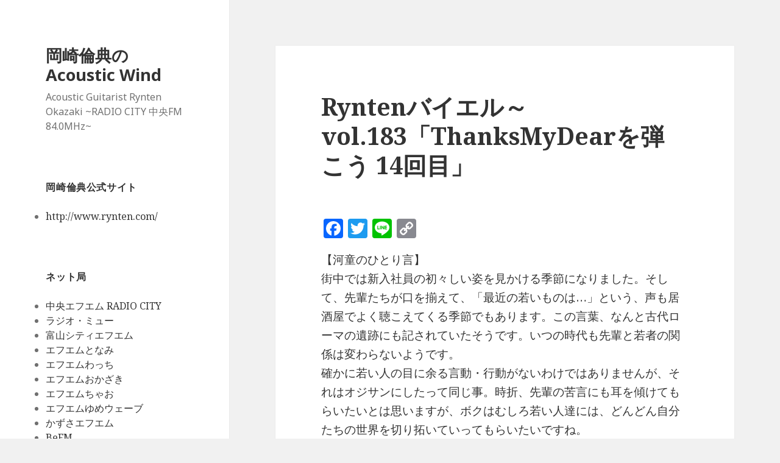

--- FILE ---
content_type: text/html; charset=UTF-8
request_url: http://fm840.jp/blog/rynten/2012/04/01/3834
body_size: 20691
content:
<!DOCTYPE html>
<html lang="ja" class="no-js">
<head>
	<meta charset="UTF-8">
	<meta name="viewport" content="width=device-width">
	<link rel="profile" href="http://gmpg.org/xfn/11">
	<link rel="pingback" href="http://fm840.jp/blog/rynten/xmlrpc.php">
	<!--[if lt IE 9]>
	<script src="http://fm840.jp/blog/rynten/wp-content/themes/twentyfifteen/js/html5.js"></script>
	<![endif]-->
	<script>(function(){document.documentElement.className='js'})();</script>
	<title>Ryntenバイエル～vol.183「ThanksMyDearを弾こう 14回目」 &#8211; 岡崎倫典の Acoustic Wind</title>
<meta name='robots' content='max-image-preview:large' />
<link rel='dns-prefetch' href='//static.addtoany.com' />
<link rel='dns-prefetch' href='//stats.wp.com' />
<link rel='dns-prefetch' href='//fonts.googleapis.com' />
<link rel='dns-prefetch' href='//v0.wordpress.com' />
<link rel='dns-prefetch' href='//widgets.wp.com' />
<link rel='dns-prefetch' href='//s0.wp.com' />
<link rel='dns-prefetch' href='//0.gravatar.com' />
<link rel='dns-prefetch' href='//1.gravatar.com' />
<link rel='dns-prefetch' href='//2.gravatar.com' />
<link rel='dns-prefetch' href='//c0.wp.com' />
<link rel="alternate" type="application/rss+xml" title="岡崎倫典の Acoustic Wind &raquo; フィード" href="http://fm840.jp/blog/rynten/feed" />
<link rel="alternate" type="application/rss+xml" title="岡崎倫典の Acoustic Wind &raquo; コメントフィード" href="http://fm840.jp/blog/rynten/comments/feed" />
<link rel="alternate" type="application/rss+xml" title="岡崎倫典の Acoustic Wind &raquo; Ryntenバイエル～vol.183「ThanksMyDearを弾こう 14回目」 のコメントのフィード" href="http://fm840.jp/blog/rynten/2012/04/01/3834/feed" />
<script type="text/javascript">
/* <![CDATA[ */
window._wpemojiSettings = {"baseUrl":"https:\/\/s.w.org\/images\/core\/emoji\/14.0.0\/72x72\/","ext":".png","svgUrl":"https:\/\/s.w.org\/images\/core\/emoji\/14.0.0\/svg\/","svgExt":".svg","source":{"concatemoji":"http:\/\/fm840.jp\/blog\/rynten\/wp-includes\/js\/wp-emoji-release.min.js?ver=6.4.7"}};
/*! This file is auto-generated */
!function(i,n){var o,s,e;function c(e){try{var t={supportTests:e,timestamp:(new Date).valueOf()};sessionStorage.setItem(o,JSON.stringify(t))}catch(e){}}function p(e,t,n){e.clearRect(0,0,e.canvas.width,e.canvas.height),e.fillText(t,0,0);var t=new Uint32Array(e.getImageData(0,0,e.canvas.width,e.canvas.height).data),r=(e.clearRect(0,0,e.canvas.width,e.canvas.height),e.fillText(n,0,0),new Uint32Array(e.getImageData(0,0,e.canvas.width,e.canvas.height).data));return t.every(function(e,t){return e===r[t]})}function u(e,t,n){switch(t){case"flag":return n(e,"\ud83c\udff3\ufe0f\u200d\u26a7\ufe0f","\ud83c\udff3\ufe0f\u200b\u26a7\ufe0f")?!1:!n(e,"\ud83c\uddfa\ud83c\uddf3","\ud83c\uddfa\u200b\ud83c\uddf3")&&!n(e,"\ud83c\udff4\udb40\udc67\udb40\udc62\udb40\udc65\udb40\udc6e\udb40\udc67\udb40\udc7f","\ud83c\udff4\u200b\udb40\udc67\u200b\udb40\udc62\u200b\udb40\udc65\u200b\udb40\udc6e\u200b\udb40\udc67\u200b\udb40\udc7f");case"emoji":return!n(e,"\ud83e\udef1\ud83c\udffb\u200d\ud83e\udef2\ud83c\udfff","\ud83e\udef1\ud83c\udffb\u200b\ud83e\udef2\ud83c\udfff")}return!1}function f(e,t,n){var r="undefined"!=typeof WorkerGlobalScope&&self instanceof WorkerGlobalScope?new OffscreenCanvas(300,150):i.createElement("canvas"),a=r.getContext("2d",{willReadFrequently:!0}),o=(a.textBaseline="top",a.font="600 32px Arial",{});return e.forEach(function(e){o[e]=t(a,e,n)}),o}function t(e){var t=i.createElement("script");t.src=e,t.defer=!0,i.head.appendChild(t)}"undefined"!=typeof Promise&&(o="wpEmojiSettingsSupports",s=["flag","emoji"],n.supports={everything:!0,everythingExceptFlag:!0},e=new Promise(function(e){i.addEventListener("DOMContentLoaded",e,{once:!0})}),new Promise(function(t){var n=function(){try{var e=JSON.parse(sessionStorage.getItem(o));if("object"==typeof e&&"number"==typeof e.timestamp&&(new Date).valueOf()<e.timestamp+604800&&"object"==typeof e.supportTests)return e.supportTests}catch(e){}return null}();if(!n){if("undefined"!=typeof Worker&&"undefined"!=typeof OffscreenCanvas&&"undefined"!=typeof URL&&URL.createObjectURL&&"undefined"!=typeof Blob)try{var e="postMessage("+f.toString()+"("+[JSON.stringify(s),u.toString(),p.toString()].join(",")+"));",r=new Blob([e],{type:"text/javascript"}),a=new Worker(URL.createObjectURL(r),{name:"wpTestEmojiSupports"});return void(a.onmessage=function(e){c(n=e.data),a.terminate(),t(n)})}catch(e){}c(n=f(s,u,p))}t(n)}).then(function(e){for(var t in e)n.supports[t]=e[t],n.supports.everything=n.supports.everything&&n.supports[t],"flag"!==t&&(n.supports.everythingExceptFlag=n.supports.everythingExceptFlag&&n.supports[t]);n.supports.everythingExceptFlag=n.supports.everythingExceptFlag&&!n.supports.flag,n.DOMReady=!1,n.readyCallback=function(){n.DOMReady=!0}}).then(function(){return e}).then(function(){var e;n.supports.everything||(n.readyCallback(),(e=n.source||{}).concatemoji?t(e.concatemoji):e.wpemoji&&e.twemoji&&(t(e.twemoji),t(e.wpemoji)))}))}((window,document),window._wpemojiSettings);
/* ]]> */
</script>
<link rel='stylesheet' id='twentyfifteen-jetpack-css' href='https://c0.wp.com/p/jetpack/13.0.1/modules/theme-tools/compat/twentyfifteen.css' type='text/css' media='all' />
<style id='wp-emoji-styles-inline-css' type='text/css'>

	img.wp-smiley, img.emoji {
		display: inline !important;
		border: none !important;
		box-shadow: none !important;
		height: 1em !important;
		width: 1em !important;
		margin: 0 0.07em !important;
		vertical-align: -0.1em !important;
		background: none !important;
		padding: 0 !important;
	}
</style>
<link rel='stylesheet' id='wp-block-library-css' href='https://c0.wp.com/c/6.4.7/wp-includes/css/dist/block-library/style.min.css' type='text/css' media='all' />
<style id='wp-block-library-inline-css' type='text/css'>
.has-text-align-justify{text-align:justify;}
</style>
<link rel='stylesheet' id='mediaelement-css' href='https://c0.wp.com/c/6.4.7/wp-includes/js/mediaelement/mediaelementplayer-legacy.min.css' type='text/css' media='all' />
<link rel='stylesheet' id='wp-mediaelement-css' href='https://c0.wp.com/c/6.4.7/wp-includes/js/mediaelement/wp-mediaelement.min.css' type='text/css' media='all' />
<style id='classic-theme-styles-inline-css' type='text/css'>
/*! This file is auto-generated */
.wp-block-button__link{color:#fff;background-color:#32373c;border-radius:9999px;box-shadow:none;text-decoration:none;padding:calc(.667em + 2px) calc(1.333em + 2px);font-size:1.125em}.wp-block-file__button{background:#32373c;color:#fff;text-decoration:none}
</style>
<style id='global-styles-inline-css' type='text/css'>
body{--wp--preset--color--black: #000000;--wp--preset--color--cyan-bluish-gray: #abb8c3;--wp--preset--color--white: #ffffff;--wp--preset--color--pale-pink: #f78da7;--wp--preset--color--vivid-red: #cf2e2e;--wp--preset--color--luminous-vivid-orange: #ff6900;--wp--preset--color--luminous-vivid-amber: #fcb900;--wp--preset--color--light-green-cyan: #7bdcb5;--wp--preset--color--vivid-green-cyan: #00d084;--wp--preset--color--pale-cyan-blue: #8ed1fc;--wp--preset--color--vivid-cyan-blue: #0693e3;--wp--preset--color--vivid-purple: #9b51e0;--wp--preset--gradient--vivid-cyan-blue-to-vivid-purple: linear-gradient(135deg,rgba(6,147,227,1) 0%,rgb(155,81,224) 100%);--wp--preset--gradient--light-green-cyan-to-vivid-green-cyan: linear-gradient(135deg,rgb(122,220,180) 0%,rgb(0,208,130) 100%);--wp--preset--gradient--luminous-vivid-amber-to-luminous-vivid-orange: linear-gradient(135deg,rgba(252,185,0,1) 0%,rgba(255,105,0,1) 100%);--wp--preset--gradient--luminous-vivid-orange-to-vivid-red: linear-gradient(135deg,rgba(255,105,0,1) 0%,rgb(207,46,46) 100%);--wp--preset--gradient--very-light-gray-to-cyan-bluish-gray: linear-gradient(135deg,rgb(238,238,238) 0%,rgb(169,184,195) 100%);--wp--preset--gradient--cool-to-warm-spectrum: linear-gradient(135deg,rgb(74,234,220) 0%,rgb(151,120,209) 20%,rgb(207,42,186) 40%,rgb(238,44,130) 60%,rgb(251,105,98) 80%,rgb(254,248,76) 100%);--wp--preset--gradient--blush-light-purple: linear-gradient(135deg,rgb(255,206,236) 0%,rgb(152,150,240) 100%);--wp--preset--gradient--blush-bordeaux: linear-gradient(135deg,rgb(254,205,165) 0%,rgb(254,45,45) 50%,rgb(107,0,62) 100%);--wp--preset--gradient--luminous-dusk: linear-gradient(135deg,rgb(255,203,112) 0%,rgb(199,81,192) 50%,rgb(65,88,208) 100%);--wp--preset--gradient--pale-ocean: linear-gradient(135deg,rgb(255,245,203) 0%,rgb(182,227,212) 50%,rgb(51,167,181) 100%);--wp--preset--gradient--electric-grass: linear-gradient(135deg,rgb(202,248,128) 0%,rgb(113,206,126) 100%);--wp--preset--gradient--midnight: linear-gradient(135deg,rgb(2,3,129) 0%,rgb(40,116,252) 100%);--wp--preset--font-size--small: 13px;--wp--preset--font-size--medium: 20px;--wp--preset--font-size--large: 36px;--wp--preset--font-size--x-large: 42px;--wp--preset--spacing--20: 0.44rem;--wp--preset--spacing--30: 0.67rem;--wp--preset--spacing--40: 1rem;--wp--preset--spacing--50: 1.5rem;--wp--preset--spacing--60: 2.25rem;--wp--preset--spacing--70: 3.38rem;--wp--preset--spacing--80: 5.06rem;--wp--preset--shadow--natural: 6px 6px 9px rgba(0, 0, 0, 0.2);--wp--preset--shadow--deep: 12px 12px 50px rgba(0, 0, 0, 0.4);--wp--preset--shadow--sharp: 6px 6px 0px rgba(0, 0, 0, 0.2);--wp--preset--shadow--outlined: 6px 6px 0px -3px rgba(255, 255, 255, 1), 6px 6px rgba(0, 0, 0, 1);--wp--preset--shadow--crisp: 6px 6px 0px rgba(0, 0, 0, 1);}:where(.is-layout-flex){gap: 0.5em;}:where(.is-layout-grid){gap: 0.5em;}body .is-layout-flow > .alignleft{float: left;margin-inline-start: 0;margin-inline-end: 2em;}body .is-layout-flow > .alignright{float: right;margin-inline-start: 2em;margin-inline-end: 0;}body .is-layout-flow > .aligncenter{margin-left: auto !important;margin-right: auto !important;}body .is-layout-constrained > .alignleft{float: left;margin-inline-start: 0;margin-inline-end: 2em;}body .is-layout-constrained > .alignright{float: right;margin-inline-start: 2em;margin-inline-end: 0;}body .is-layout-constrained > .aligncenter{margin-left: auto !important;margin-right: auto !important;}body .is-layout-constrained > :where(:not(.alignleft):not(.alignright):not(.alignfull)){max-width: var(--wp--style--global--content-size);margin-left: auto !important;margin-right: auto !important;}body .is-layout-constrained > .alignwide{max-width: var(--wp--style--global--wide-size);}body .is-layout-flex{display: flex;}body .is-layout-flex{flex-wrap: wrap;align-items: center;}body .is-layout-flex > *{margin: 0;}body .is-layout-grid{display: grid;}body .is-layout-grid > *{margin: 0;}:where(.wp-block-columns.is-layout-flex){gap: 2em;}:where(.wp-block-columns.is-layout-grid){gap: 2em;}:where(.wp-block-post-template.is-layout-flex){gap: 1.25em;}:where(.wp-block-post-template.is-layout-grid){gap: 1.25em;}.has-black-color{color: var(--wp--preset--color--black) !important;}.has-cyan-bluish-gray-color{color: var(--wp--preset--color--cyan-bluish-gray) !important;}.has-white-color{color: var(--wp--preset--color--white) !important;}.has-pale-pink-color{color: var(--wp--preset--color--pale-pink) !important;}.has-vivid-red-color{color: var(--wp--preset--color--vivid-red) !important;}.has-luminous-vivid-orange-color{color: var(--wp--preset--color--luminous-vivid-orange) !important;}.has-luminous-vivid-amber-color{color: var(--wp--preset--color--luminous-vivid-amber) !important;}.has-light-green-cyan-color{color: var(--wp--preset--color--light-green-cyan) !important;}.has-vivid-green-cyan-color{color: var(--wp--preset--color--vivid-green-cyan) !important;}.has-pale-cyan-blue-color{color: var(--wp--preset--color--pale-cyan-blue) !important;}.has-vivid-cyan-blue-color{color: var(--wp--preset--color--vivid-cyan-blue) !important;}.has-vivid-purple-color{color: var(--wp--preset--color--vivid-purple) !important;}.has-black-background-color{background-color: var(--wp--preset--color--black) !important;}.has-cyan-bluish-gray-background-color{background-color: var(--wp--preset--color--cyan-bluish-gray) !important;}.has-white-background-color{background-color: var(--wp--preset--color--white) !important;}.has-pale-pink-background-color{background-color: var(--wp--preset--color--pale-pink) !important;}.has-vivid-red-background-color{background-color: var(--wp--preset--color--vivid-red) !important;}.has-luminous-vivid-orange-background-color{background-color: var(--wp--preset--color--luminous-vivid-orange) !important;}.has-luminous-vivid-amber-background-color{background-color: var(--wp--preset--color--luminous-vivid-amber) !important;}.has-light-green-cyan-background-color{background-color: var(--wp--preset--color--light-green-cyan) !important;}.has-vivid-green-cyan-background-color{background-color: var(--wp--preset--color--vivid-green-cyan) !important;}.has-pale-cyan-blue-background-color{background-color: var(--wp--preset--color--pale-cyan-blue) !important;}.has-vivid-cyan-blue-background-color{background-color: var(--wp--preset--color--vivid-cyan-blue) !important;}.has-vivid-purple-background-color{background-color: var(--wp--preset--color--vivid-purple) !important;}.has-black-border-color{border-color: var(--wp--preset--color--black) !important;}.has-cyan-bluish-gray-border-color{border-color: var(--wp--preset--color--cyan-bluish-gray) !important;}.has-white-border-color{border-color: var(--wp--preset--color--white) !important;}.has-pale-pink-border-color{border-color: var(--wp--preset--color--pale-pink) !important;}.has-vivid-red-border-color{border-color: var(--wp--preset--color--vivid-red) !important;}.has-luminous-vivid-orange-border-color{border-color: var(--wp--preset--color--luminous-vivid-orange) !important;}.has-luminous-vivid-amber-border-color{border-color: var(--wp--preset--color--luminous-vivid-amber) !important;}.has-light-green-cyan-border-color{border-color: var(--wp--preset--color--light-green-cyan) !important;}.has-vivid-green-cyan-border-color{border-color: var(--wp--preset--color--vivid-green-cyan) !important;}.has-pale-cyan-blue-border-color{border-color: var(--wp--preset--color--pale-cyan-blue) !important;}.has-vivid-cyan-blue-border-color{border-color: var(--wp--preset--color--vivid-cyan-blue) !important;}.has-vivid-purple-border-color{border-color: var(--wp--preset--color--vivid-purple) !important;}.has-vivid-cyan-blue-to-vivid-purple-gradient-background{background: var(--wp--preset--gradient--vivid-cyan-blue-to-vivid-purple) !important;}.has-light-green-cyan-to-vivid-green-cyan-gradient-background{background: var(--wp--preset--gradient--light-green-cyan-to-vivid-green-cyan) !important;}.has-luminous-vivid-amber-to-luminous-vivid-orange-gradient-background{background: var(--wp--preset--gradient--luminous-vivid-amber-to-luminous-vivid-orange) !important;}.has-luminous-vivid-orange-to-vivid-red-gradient-background{background: var(--wp--preset--gradient--luminous-vivid-orange-to-vivid-red) !important;}.has-very-light-gray-to-cyan-bluish-gray-gradient-background{background: var(--wp--preset--gradient--very-light-gray-to-cyan-bluish-gray) !important;}.has-cool-to-warm-spectrum-gradient-background{background: var(--wp--preset--gradient--cool-to-warm-spectrum) !important;}.has-blush-light-purple-gradient-background{background: var(--wp--preset--gradient--blush-light-purple) !important;}.has-blush-bordeaux-gradient-background{background: var(--wp--preset--gradient--blush-bordeaux) !important;}.has-luminous-dusk-gradient-background{background: var(--wp--preset--gradient--luminous-dusk) !important;}.has-pale-ocean-gradient-background{background: var(--wp--preset--gradient--pale-ocean) !important;}.has-electric-grass-gradient-background{background: var(--wp--preset--gradient--electric-grass) !important;}.has-midnight-gradient-background{background: var(--wp--preset--gradient--midnight) !important;}.has-small-font-size{font-size: var(--wp--preset--font-size--small) !important;}.has-medium-font-size{font-size: var(--wp--preset--font-size--medium) !important;}.has-large-font-size{font-size: var(--wp--preset--font-size--large) !important;}.has-x-large-font-size{font-size: var(--wp--preset--font-size--x-large) !important;}
.wp-block-navigation a:where(:not(.wp-element-button)){color: inherit;}
:where(.wp-block-post-template.is-layout-flex){gap: 1.25em;}:where(.wp-block-post-template.is-layout-grid){gap: 1.25em;}
:where(.wp-block-columns.is-layout-flex){gap: 2em;}:where(.wp-block-columns.is-layout-grid){gap: 2em;}
.wp-block-pullquote{font-size: 1.5em;line-height: 1.6;}
</style>
<link rel='stylesheet' id='twentyfifteen-fonts-css' href='//fonts.googleapis.com/css?family=Noto+Sans%3A400italic%2C700italic%2C400%2C700%7CNoto+Serif%3A400italic%2C700italic%2C400%2C700%7CInconsolata%3A400%2C700&#038;subset=latin%2Clatin-ext' type='text/css' media='all' />
<link rel='stylesheet' id='genericons-css' href='https://c0.wp.com/p/jetpack/13.0.1/_inc/genericons/genericons/genericons.css' type='text/css' media='all' />
<link rel='stylesheet' id='twentyfifteen-style-css' href='http://fm840.jp/blog/rynten/wp-content/themes/twentyfifteen/style.css?ver=6.4.7' type='text/css' media='all' />
<!--[if lt IE 9]>
<link rel='stylesheet' id='twentyfifteen-ie-css' href='http://fm840.jp/blog/rynten/wp-content/themes/twentyfifteen/css/ie.css?ver=20141010' type='text/css' media='all' />
<![endif]-->
<!--[if lt IE 8]>
<link rel='stylesheet' id='twentyfifteen-ie7-css' href='http://fm840.jp/blog/rynten/wp-content/themes/twentyfifteen/css/ie7.css?ver=20141010' type='text/css' media='all' />
<![endif]-->
<link rel='stylesheet' id='addtoany-css' href='http://fm840.jp/blog/rynten/wp-content/plugins/add-to-any/addtoany.min.css?ver=1.16' type='text/css' media='all' />
<link rel='stylesheet' id='jetpack_css-css' href='https://c0.wp.com/p/jetpack/13.0.1/css/jetpack.css' type='text/css' media='all' />
<script type="text/javascript" id="jetpack_related-posts-js-extra">
/* <![CDATA[ */
var related_posts_js_options = {"post_heading":"h4"};
/* ]]> */
</script>
<script type="text/javascript" src="https://c0.wp.com/p/jetpack/13.0.1/_inc/build/related-posts/related-posts.min.js" id="jetpack_related-posts-js"></script>
<script type="text/javascript" id="addtoany-core-js-before">
/* <![CDATA[ */
window.a2a_config=window.a2a_config||{};a2a_config.callbacks=[];a2a_config.overlays=[];a2a_config.templates={};a2a_localize = {
	Share: "共有",
	Save: "ブックマーク",
	Subscribe: "購読",
	Email: "メール",
	Bookmark: "ブックマーク",
	ShowAll: "すべて表示する",
	ShowLess: "小さく表示する",
	FindServices: "サービスを探す",
	FindAnyServiceToAddTo: "追加するサービスを今すぐ探す",
	PoweredBy: "Powered by",
	ShareViaEmail: "メールでシェアする",
	SubscribeViaEmail: "メールで購読する",
	BookmarkInYourBrowser: "ブラウザにブックマーク",
	BookmarkInstructions: "このページをブックマークするには、 Ctrl+D または \u2318+D を押下。",
	AddToYourFavorites: "お気に入りに追加",
	SendFromWebOrProgram: "任意のメールアドレスまたはメールプログラムから送信",
	EmailProgram: "メールプログラム",
	More: "詳細&#8230;",
	ThanksForSharing: "共有ありがとうございます !",
	ThanksForFollowing: "フォローありがとうございます !"
};
/* ]]> */
</script>
<script type="text/javascript" async src="https://static.addtoany.com/menu/page.js" id="addtoany-core-js"></script>
<script type="text/javascript" src="https://c0.wp.com/c/6.4.7/wp-includes/js/jquery/jquery.min.js" id="jquery-core-js"></script>
<script type="text/javascript" src="https://c0.wp.com/c/6.4.7/wp-includes/js/jquery/jquery-migrate.min.js" id="jquery-migrate-js"></script>
<script type="text/javascript" async src="http://fm840.jp/blog/rynten/wp-content/plugins/add-to-any/addtoany.min.js?ver=1.1" id="addtoany-jquery-js"></script>
<link rel="https://api.w.org/" href="http://fm840.jp/blog/rynten/wp-json/" /><link rel="alternate" type="application/json" href="http://fm840.jp/blog/rynten/wp-json/wp/v2/posts/3834" /><link rel="EditURI" type="application/rsd+xml" title="RSD" href="http://fm840.jp/blog/rynten/xmlrpc.php?rsd" />
<meta name="generator" content="WordPress 6.4.7" />
<link rel="canonical" href="http://fm840.jp/blog/rynten/2012/04/01/3834" />
<link rel='shortlink' href='https://wp.me/p9uz67-ZQ' />
<link rel="alternate" type="application/json+oembed" href="http://fm840.jp/blog/rynten/wp-json/oembed/1.0/embed?url=http%3A%2F%2Ffm840.jp%2Fblog%2Frynten%2F2012%2F04%2F01%2F3834" />
<link rel="alternate" type="text/xml+oembed" href="http://fm840.jp/blog/rynten/wp-json/oembed/1.0/embed?url=http%3A%2F%2Ffm840.jp%2Fblog%2Frynten%2F2012%2F04%2F01%2F3834&#038;format=xml" />
	<style>img#wpstats{display:none}</style>
		
<!-- Jetpack Open Graph Tags -->
<meta property="og:type" content="article" />
<meta property="og:title" content="Ryntenバイエル～vol.183「ThanksMyDearを弾こう 14回目」" />
<meta property="og:url" content="http://fm840.jp/blog/rynten/2012/04/01/3834" />
<meta property="og:description" content="【河童のひとり言】 街中では新入社員の初々しい姿を見かける季節になりました。そして、先輩たちが口を揃えて、「最&hellip;" />
<meta property="article:published_time" content="2012-04-01T03:00:31+00:00" />
<meta property="article:modified_time" content="2012-04-02T10:47:07+00:00" />
<meta property="og:site_name" content="岡崎倫典の Acoustic Wind" />
<meta property="og:image" content="http://img.youtube.com/vi//0.jpg" />
<meta property="og:image:secure_url" content="https://img.youtube.com/vi//0.jpg" />
<meta property="og:image:alt" content="" />
<meta property="og:locale" content="ja_JP" />
<meta name="twitter:text:title" content="Ryntenバイエル～vol.183「ThanksMyDearを弾こう 14回目」" />
<meta name="twitter:image" content="http://fm840.jp/blog/rynten/wp-content/uploads/2012/04/120331_01-150x200.jpg?w=144" />
<meta name="twitter:card" content="summary" />

<!-- End Jetpack Open Graph Tags -->
</head>

<body class="post-template-default single single-post postid-3834 single-format-standard">
<div id="page" class="hfeed site">
	<a class="skip-link screen-reader-text" href="#content">コンテンツへスキップ</a>

	<div id="sidebar" class="sidebar">
		<header id="masthead" class="site-header" role="banner">
			<div class="site-branding">
										<p class="site-title"><a href="http://fm840.jp/blog/rynten/" rel="home">岡崎倫典の Acoustic Wind</a></p>
											<p class="site-description">Acoustic Guitarist Rynten Okazaki ~RADIO CITY 中央FM 84.0MHz~</p>
									<button class="secondary-toggle">﻿メニューとウィジェット</button>
			</div><!-- .site-branding -->
		</header><!-- .site-header -->

			<div id="secondary" class="secondary">

		
		
					<div id="widget-area" class="widget-area" role="complementary">
				<aside id="linkcat-3" class="widget widget_mylinkorder"><h2 class="widget-title">岡崎倫典公式サイト</h2>
	<ul class='xoxo blogroll'>
<li><a href="http://www.rynten.com/" rel="noopener" target="_blank">http://www.rynten.com/</a></li>

	</ul>
</aside>
<aside id="linkcat-2" class="widget widget_mylinkorder"><h2 class="widget-title">ネット局</h2>
	<ul class='xoxo blogroll'>
<li><a href="http://fm840.jp">中央エフエム RADIO CITY</a></li>
<li><a href="http://www.fm761.co.jp/" rel="noopener" target="_blank">ラジオ・ミュー</a></li>
<li><a href="http://www.city-fm.co.jp/" rel="noopener" target="_blank">富山シティエフエム</a></li>
<li><a href="http://www.fmtonami.jp/" rel="noopener" target="_blank">エフエムとなみ</a></li>
<li><a href="http://www.fm-watch.jp/" rel="noopener" target="_blank">エフエムわっち</a></li>
<li><a href="http://www.okazaki.fm/" rel="noopener" target="_blank">エフエムおかざき</a></li>
<li><a href="http://792.jp/" rel="noopener" target="_blank">エフエムちゃお</a></li>
<li><a href="http://www.yumewave.jp/" rel="noopener" target="_blank">エフエムゆめウェーブ</a></li>
<li><a href="http://www.kazusafm.net/" rel="noopener" target="_blank">かずさエフエム</a></li>
<li><a href="http://www.befm.co.jp/" rel="noopener" target="_blank">BeFM</a></li>
<li><a href="http://www.friendsfm.co.jp/" rel="noopener" target="_blank">フレンズエフエム</a></li>
<li><a href="http://www.fmgsky.com/" rel="noopener" target="_blank">エフエムG&#039;Sky</a></li>
<li><a href="http://www.azuminofm.co.jp/" rel="noopener" target="_blank">あずみ野エフエム</a></li>
<li><a href="http://fmmatsumoto.jp/" rel="noopener" target="_blank">FMまつもと</a></li>
<li><a href="https://twitter.com/kcfm762" rel="noopener" target="_blank">高知シティエフエム</a></li>

	</ul>
</aside>
<aside id="search-3" class="widget widget_search"><form role="search" method="get" class="search-form" action="http://fm840.jp/blog/rynten/">
				<label>
					<span class="screen-reader-text">検索:</span>
					<input type="search" class="search-field" placeholder="検索&hellip;" value="" name="s" />
				</label>
				<input type="submit" class="search-submit screen-reader-text" value="検索" />
			</form></aside><aside id="archives-2" class="widget widget_archive"><h2 class="widget-title">アーカイブ</h2>
			<ul>
					<li><a href='http://fm840.jp/blog/rynten/2024/03'>2024年3月</a></li>
	<li><a href='http://fm840.jp/blog/rynten/2024/02'>2024年2月</a></li>
	<li><a href='http://fm840.jp/blog/rynten/2024/01'>2024年1月</a></li>
	<li><a href='http://fm840.jp/blog/rynten/2023/12'>2023年12月</a></li>
	<li><a href='http://fm840.jp/blog/rynten/2023/11'>2023年11月</a></li>
	<li><a href='http://fm840.jp/blog/rynten/2023/10'>2023年10月</a></li>
	<li><a href='http://fm840.jp/blog/rynten/2023/09'>2023年9月</a></li>
	<li><a href='http://fm840.jp/blog/rynten/2023/08'>2023年8月</a></li>
	<li><a href='http://fm840.jp/blog/rynten/2023/07'>2023年7月</a></li>
	<li><a href='http://fm840.jp/blog/rynten/2023/06'>2023年6月</a></li>
	<li><a href='http://fm840.jp/blog/rynten/2023/05'>2023年5月</a></li>
	<li><a href='http://fm840.jp/blog/rynten/2023/04'>2023年4月</a></li>
	<li><a href='http://fm840.jp/blog/rynten/2023/03'>2023年3月</a></li>
	<li><a href='http://fm840.jp/blog/rynten/2023/02'>2023年2月</a></li>
	<li><a href='http://fm840.jp/blog/rynten/2023/01'>2023年1月</a></li>
	<li><a href='http://fm840.jp/blog/rynten/2022/12'>2022年12月</a></li>
	<li><a href='http://fm840.jp/blog/rynten/2022/11'>2022年11月</a></li>
	<li><a href='http://fm840.jp/blog/rynten/2022/10'>2022年10月</a></li>
	<li><a href='http://fm840.jp/blog/rynten/2022/09'>2022年9月</a></li>
	<li><a href='http://fm840.jp/blog/rynten/2022/08'>2022年8月</a></li>
	<li><a href='http://fm840.jp/blog/rynten/2022/07'>2022年7月</a></li>
	<li><a href='http://fm840.jp/blog/rynten/2022/06'>2022年6月</a></li>
	<li><a href='http://fm840.jp/blog/rynten/2022/05'>2022年5月</a></li>
	<li><a href='http://fm840.jp/blog/rynten/2022/04'>2022年4月</a></li>
	<li><a href='http://fm840.jp/blog/rynten/2022/03'>2022年3月</a></li>
	<li><a href='http://fm840.jp/blog/rynten/2022/02'>2022年2月</a></li>
	<li><a href='http://fm840.jp/blog/rynten/2022/01'>2022年1月</a></li>
	<li><a href='http://fm840.jp/blog/rynten/2021/12'>2021年12月</a></li>
	<li><a href='http://fm840.jp/blog/rynten/2021/11'>2021年11月</a></li>
	<li><a href='http://fm840.jp/blog/rynten/2021/10'>2021年10月</a></li>
	<li><a href='http://fm840.jp/blog/rynten/2021/09'>2021年9月</a></li>
	<li><a href='http://fm840.jp/blog/rynten/2021/08'>2021年8月</a></li>
	<li><a href='http://fm840.jp/blog/rynten/2021/07'>2021年7月</a></li>
	<li><a href='http://fm840.jp/blog/rynten/2021/06'>2021年6月</a></li>
	<li><a href='http://fm840.jp/blog/rynten/2021/05'>2021年5月</a></li>
	<li><a href='http://fm840.jp/blog/rynten/2021/04'>2021年4月</a></li>
	<li><a href='http://fm840.jp/blog/rynten/2021/03'>2021年3月</a></li>
	<li><a href='http://fm840.jp/blog/rynten/2021/02'>2021年2月</a></li>
	<li><a href='http://fm840.jp/blog/rynten/2021/01'>2021年1月</a></li>
	<li><a href='http://fm840.jp/blog/rynten/2020/12'>2020年12月</a></li>
	<li><a href='http://fm840.jp/blog/rynten/2020/11'>2020年11月</a></li>
	<li><a href='http://fm840.jp/blog/rynten/2020/10'>2020年10月</a></li>
	<li><a href='http://fm840.jp/blog/rynten/2020/09'>2020年9月</a></li>
	<li><a href='http://fm840.jp/blog/rynten/2020/08'>2020年8月</a></li>
	<li><a href='http://fm840.jp/blog/rynten/2020/07'>2020年7月</a></li>
	<li><a href='http://fm840.jp/blog/rynten/2020/06'>2020年6月</a></li>
	<li><a href='http://fm840.jp/blog/rynten/2020/05'>2020年5月</a></li>
	<li><a href='http://fm840.jp/blog/rynten/2020/04'>2020年4月</a></li>
	<li><a href='http://fm840.jp/blog/rynten/2020/03'>2020年3月</a></li>
	<li><a href='http://fm840.jp/blog/rynten/2020/02'>2020年2月</a></li>
	<li><a href='http://fm840.jp/blog/rynten/2020/01'>2020年1月</a></li>
	<li><a href='http://fm840.jp/blog/rynten/2019/12'>2019年12月</a></li>
	<li><a href='http://fm840.jp/blog/rynten/2019/11'>2019年11月</a></li>
	<li><a href='http://fm840.jp/blog/rynten/2019/10'>2019年10月</a></li>
	<li><a href='http://fm840.jp/blog/rynten/2019/09'>2019年9月</a></li>
	<li><a href='http://fm840.jp/blog/rynten/2019/08'>2019年8月</a></li>
	<li><a href='http://fm840.jp/blog/rynten/2019/07'>2019年7月</a></li>
	<li><a href='http://fm840.jp/blog/rynten/2019/06'>2019年6月</a></li>
	<li><a href='http://fm840.jp/blog/rynten/2019/05'>2019年5月</a></li>
	<li><a href='http://fm840.jp/blog/rynten/2019/04'>2019年4月</a></li>
	<li><a href='http://fm840.jp/blog/rynten/2019/03'>2019年3月</a></li>
	<li><a href='http://fm840.jp/blog/rynten/2019/02'>2019年2月</a></li>
	<li><a href='http://fm840.jp/blog/rynten/2019/01'>2019年1月</a></li>
	<li><a href='http://fm840.jp/blog/rynten/2018/12'>2018年12月</a></li>
	<li><a href='http://fm840.jp/blog/rynten/2018/11'>2018年11月</a></li>
	<li><a href='http://fm840.jp/blog/rynten/2018/10'>2018年10月</a></li>
	<li><a href='http://fm840.jp/blog/rynten/2018/09'>2018年9月</a></li>
	<li><a href='http://fm840.jp/blog/rynten/2018/08'>2018年8月</a></li>
	<li><a href='http://fm840.jp/blog/rynten/2018/07'>2018年7月</a></li>
	<li><a href='http://fm840.jp/blog/rynten/2018/06'>2018年6月</a></li>
	<li><a href='http://fm840.jp/blog/rynten/2018/05'>2018年5月</a></li>
	<li><a href='http://fm840.jp/blog/rynten/2018/04'>2018年4月</a></li>
	<li><a href='http://fm840.jp/blog/rynten/2018/03'>2018年3月</a></li>
	<li><a href='http://fm840.jp/blog/rynten/2018/02'>2018年2月</a></li>
	<li><a href='http://fm840.jp/blog/rynten/2018/01'>2018年1月</a></li>
	<li><a href='http://fm840.jp/blog/rynten/2017/12'>2017年12月</a></li>
	<li><a href='http://fm840.jp/blog/rynten/2017/11'>2017年11月</a></li>
	<li><a href='http://fm840.jp/blog/rynten/2017/10'>2017年10月</a></li>
	<li><a href='http://fm840.jp/blog/rynten/2017/09'>2017年9月</a></li>
	<li><a href='http://fm840.jp/blog/rynten/2017/08'>2017年8月</a></li>
	<li><a href='http://fm840.jp/blog/rynten/2017/07'>2017年7月</a></li>
	<li><a href='http://fm840.jp/blog/rynten/2017/06'>2017年6月</a></li>
	<li><a href='http://fm840.jp/blog/rynten/2017/05'>2017年5月</a></li>
	<li><a href='http://fm840.jp/blog/rynten/2017/04'>2017年4月</a></li>
	<li><a href='http://fm840.jp/blog/rynten/2017/03'>2017年3月</a></li>
	<li><a href='http://fm840.jp/blog/rynten/2017/02'>2017年2月</a></li>
	<li><a href='http://fm840.jp/blog/rynten/2017/01'>2017年1月</a></li>
	<li><a href='http://fm840.jp/blog/rynten/2016/12'>2016年12月</a></li>
	<li><a href='http://fm840.jp/blog/rynten/2016/11'>2016年11月</a></li>
	<li><a href='http://fm840.jp/blog/rynten/2016/10'>2016年10月</a></li>
	<li><a href='http://fm840.jp/blog/rynten/2016/09'>2016年9月</a></li>
	<li><a href='http://fm840.jp/blog/rynten/2016/08'>2016年8月</a></li>
	<li><a href='http://fm840.jp/blog/rynten/2016/07'>2016年7月</a></li>
	<li><a href='http://fm840.jp/blog/rynten/2016/06'>2016年6月</a></li>
	<li><a href='http://fm840.jp/blog/rynten/2016/05'>2016年5月</a></li>
	<li><a href='http://fm840.jp/blog/rynten/2016/04'>2016年4月</a></li>
	<li><a href='http://fm840.jp/blog/rynten/2016/03'>2016年3月</a></li>
	<li><a href='http://fm840.jp/blog/rynten/2016/02'>2016年2月</a></li>
	<li><a href='http://fm840.jp/blog/rynten/2016/01'>2016年1月</a></li>
	<li><a href='http://fm840.jp/blog/rynten/2015/12'>2015年12月</a></li>
	<li><a href='http://fm840.jp/blog/rynten/2015/11'>2015年11月</a></li>
	<li><a href='http://fm840.jp/blog/rynten/2015/10'>2015年10月</a></li>
	<li><a href='http://fm840.jp/blog/rynten/2015/09'>2015年9月</a></li>
	<li><a href='http://fm840.jp/blog/rynten/2015/08'>2015年8月</a></li>
	<li><a href='http://fm840.jp/blog/rynten/2015/07'>2015年7月</a></li>
	<li><a href='http://fm840.jp/blog/rynten/2015/06'>2015年6月</a></li>
	<li><a href='http://fm840.jp/blog/rynten/2015/05'>2015年5月</a></li>
	<li><a href='http://fm840.jp/blog/rynten/2015/04'>2015年4月</a></li>
	<li><a href='http://fm840.jp/blog/rynten/2015/03'>2015年3月</a></li>
	<li><a href='http://fm840.jp/blog/rynten/2015/02'>2015年2月</a></li>
	<li><a href='http://fm840.jp/blog/rynten/2015/01'>2015年1月</a></li>
	<li><a href='http://fm840.jp/blog/rynten/2014/12'>2014年12月</a></li>
	<li><a href='http://fm840.jp/blog/rynten/2014/11'>2014年11月</a></li>
	<li><a href='http://fm840.jp/blog/rynten/2014/10'>2014年10月</a></li>
	<li><a href='http://fm840.jp/blog/rynten/2014/09'>2014年9月</a></li>
	<li><a href='http://fm840.jp/blog/rynten/2014/08'>2014年8月</a></li>
	<li><a href='http://fm840.jp/blog/rynten/2014/07'>2014年7月</a></li>
	<li><a href='http://fm840.jp/blog/rynten/2014/06'>2014年6月</a></li>
	<li><a href='http://fm840.jp/blog/rynten/2014/05'>2014年5月</a></li>
	<li><a href='http://fm840.jp/blog/rynten/2014/04'>2014年4月</a></li>
	<li><a href='http://fm840.jp/blog/rynten/2014/03'>2014年3月</a></li>
	<li><a href='http://fm840.jp/blog/rynten/2014/02'>2014年2月</a></li>
	<li><a href='http://fm840.jp/blog/rynten/2014/01'>2014年1月</a></li>
	<li><a href='http://fm840.jp/blog/rynten/2013/12'>2013年12月</a></li>
	<li><a href='http://fm840.jp/blog/rynten/2013/11'>2013年11月</a></li>
	<li><a href='http://fm840.jp/blog/rynten/2013/10'>2013年10月</a></li>
	<li><a href='http://fm840.jp/blog/rynten/2013/09'>2013年9月</a></li>
	<li><a href='http://fm840.jp/blog/rynten/2013/08'>2013年8月</a></li>
	<li><a href='http://fm840.jp/blog/rynten/2013/07'>2013年7月</a></li>
	<li><a href='http://fm840.jp/blog/rynten/2013/06'>2013年6月</a></li>
	<li><a href='http://fm840.jp/blog/rynten/2013/05'>2013年5月</a></li>
	<li><a href='http://fm840.jp/blog/rynten/2013/04'>2013年4月</a></li>
	<li><a href='http://fm840.jp/blog/rynten/2013/03'>2013年3月</a></li>
	<li><a href='http://fm840.jp/blog/rynten/2013/02'>2013年2月</a></li>
	<li><a href='http://fm840.jp/blog/rynten/2013/01'>2013年1月</a></li>
	<li><a href='http://fm840.jp/blog/rynten/2012/12'>2012年12月</a></li>
	<li><a href='http://fm840.jp/blog/rynten/2012/11'>2012年11月</a></li>
	<li><a href='http://fm840.jp/blog/rynten/2012/10'>2012年10月</a></li>
	<li><a href='http://fm840.jp/blog/rynten/2012/09'>2012年9月</a></li>
	<li><a href='http://fm840.jp/blog/rynten/2012/08'>2012年8月</a></li>
	<li><a href='http://fm840.jp/blog/rynten/2012/07'>2012年7月</a></li>
	<li><a href='http://fm840.jp/blog/rynten/2012/06'>2012年6月</a></li>
	<li><a href='http://fm840.jp/blog/rynten/2012/05'>2012年5月</a></li>
	<li><a href='http://fm840.jp/blog/rynten/2012/04'>2012年4月</a></li>
	<li><a href='http://fm840.jp/blog/rynten/2012/03'>2012年3月</a></li>
	<li><a href='http://fm840.jp/blog/rynten/2012/02'>2012年2月</a></li>
	<li><a href='http://fm840.jp/blog/rynten/2012/01'>2012年1月</a></li>
	<li><a href='http://fm840.jp/blog/rynten/2011/12'>2011年12月</a></li>
	<li><a href='http://fm840.jp/blog/rynten/2011/11'>2011年11月</a></li>
	<li><a href='http://fm840.jp/blog/rynten/2011/10'>2011年10月</a></li>
	<li><a href='http://fm840.jp/blog/rynten/2011/09'>2011年9月</a></li>
	<li><a href='http://fm840.jp/blog/rynten/2011/08'>2011年8月</a></li>
	<li><a href='http://fm840.jp/blog/rynten/2011/07'>2011年7月</a></li>
	<li><a href='http://fm840.jp/blog/rynten/2011/06'>2011年6月</a></li>
	<li><a href='http://fm840.jp/blog/rynten/2011/05'>2011年5月</a></li>
	<li><a href='http://fm840.jp/blog/rynten/2011/04'>2011年4月</a></li>
	<li><a href='http://fm840.jp/blog/rynten/2011/03'>2011年3月</a></li>
	<li><a href='http://fm840.jp/blog/rynten/2011/02'>2011年2月</a></li>
	<li><a href='http://fm840.jp/blog/rynten/2011/01'>2011年1月</a></li>
	<li><a href='http://fm840.jp/blog/rynten/2010/12'>2010年12月</a></li>
	<li><a href='http://fm840.jp/blog/rynten/2010/11'>2010年11月</a></li>
	<li><a href='http://fm840.jp/blog/rynten/2010/10'>2010年10月</a></li>
	<li><a href='http://fm840.jp/blog/rynten/2010/09'>2010年9月</a></li>
	<li><a href='http://fm840.jp/blog/rynten/2010/08'>2010年8月</a></li>
	<li><a href='http://fm840.jp/blog/rynten/2010/07'>2010年7月</a></li>
	<li><a href='http://fm840.jp/blog/rynten/2010/06'>2010年6月</a></li>
	<li><a href='http://fm840.jp/blog/rynten/2010/05'>2010年5月</a></li>
	<li><a href='http://fm840.jp/blog/rynten/2010/04'>2010年4月</a></li>
	<li><a href='http://fm840.jp/blog/rynten/2010/03'>2010年3月</a></li>
	<li><a href='http://fm840.jp/blog/rynten/2010/02'>2010年2月</a></li>
	<li><a href='http://fm840.jp/blog/rynten/2010/01'>2010年1月</a></li>
	<li><a href='http://fm840.jp/blog/rynten/2009/12'>2009年12月</a></li>
	<li><a href='http://fm840.jp/blog/rynten/2009/11'>2009年11月</a></li>
	<li><a href='http://fm840.jp/blog/rynten/2009/10'>2009年10月</a></li>
	<li><a href='http://fm840.jp/blog/rynten/2009/09'>2009年9月</a></li>
	<li><a href='http://fm840.jp/blog/rynten/2009/08'>2009年8月</a></li>
	<li><a href='http://fm840.jp/blog/rynten/2009/07'>2009年7月</a></li>
	<li><a href='http://fm840.jp/blog/rynten/2009/06'>2009年6月</a></li>
	<li><a href='http://fm840.jp/blog/rynten/2009/05'>2009年5月</a></li>
	<li><a href='http://fm840.jp/blog/rynten/2009/04'>2009年4月</a></li>
	<li><a href='http://fm840.jp/blog/rynten/2009/03'>2009年3月</a></li>
	<li><a href='http://fm840.jp/blog/rynten/2009/02'>2009年2月</a></li>
	<li><a href='http://fm840.jp/blog/rynten/2009/01'>2009年1月</a></li>
			</ul>

			</aside>			</div><!-- .widget-area -->
		
	</div><!-- .secondary -->

	</div><!-- .sidebar -->

	<div id="content" class="site-content">

	<div id="primary" class="content-area">
		<main id="main" class="site-main" role="main">

		
<article id="post-3834" class="post-3834 post type-post status-publish format-standard hentry category-rynten">
	<!-- 2018.05.11 アイキャッチ　表示中止中 -->
	
	<header class="entry-header">
		<h1 class="entry-title">Ryntenバイエル～vol.183「ThanksMyDearを弾こう 14回目」</h1>	</header><!-- .entry-header -->

	<div class="entry-content">
		<div class="addtoany_share_save_container addtoany_content addtoany_content_top"><div class="a2a_kit a2a_kit_size_32 addtoany_list" data-a2a-url="http://fm840.jp/blog/rynten/2012/04/01/3834" data-a2a-title="Ryntenバイエル～vol.183「ThanksMyDearを弾こう 14回目」"><a class="a2a_button_facebook" href="https://www.addtoany.com/add_to/facebook?linkurl=http%3A%2F%2Ffm840.jp%2Fblog%2Frynten%2F2012%2F04%2F01%2F3834&amp;linkname=Rynten%E3%83%90%E3%82%A4%E3%82%A8%E3%83%AB%EF%BD%9Evol.183%E3%80%8CThanksMyDear%E3%82%92%E5%BC%BE%E3%81%93%E3%81%86%2014%E5%9B%9E%E7%9B%AE%E3%80%8D" title="Facebook" rel="nofollow noopener" target="_blank"></a><a class="a2a_button_twitter" href="https://www.addtoany.com/add_to/twitter?linkurl=http%3A%2F%2Ffm840.jp%2Fblog%2Frynten%2F2012%2F04%2F01%2F3834&amp;linkname=Rynten%E3%83%90%E3%82%A4%E3%82%A8%E3%83%AB%EF%BD%9Evol.183%E3%80%8CThanksMyDear%E3%82%92%E5%BC%BE%E3%81%93%E3%81%86%2014%E5%9B%9E%E7%9B%AE%E3%80%8D" title="Twitter" rel="nofollow noopener" target="_blank"></a><a class="a2a_button_line" href="https://www.addtoany.com/add_to/line?linkurl=http%3A%2F%2Ffm840.jp%2Fblog%2Frynten%2F2012%2F04%2F01%2F3834&amp;linkname=Rynten%E3%83%90%E3%82%A4%E3%82%A8%E3%83%AB%EF%BD%9Evol.183%E3%80%8CThanksMyDear%E3%82%92%E5%BC%BE%E3%81%93%E3%81%86%2014%E5%9B%9E%E7%9B%AE%E3%80%8D" title="Line" rel="nofollow noopener" target="_blank"></a><a class="a2a_button_copy_link" href="https://www.addtoany.com/add_to/copy_link?linkurl=http%3A%2F%2Ffm840.jp%2Fblog%2Frynten%2F2012%2F04%2F01%2F3834&amp;linkname=Rynten%E3%83%90%E3%82%A4%E3%82%A8%E3%83%AB%EF%BD%9Evol.183%E3%80%8CThanksMyDear%E3%82%92%E5%BC%BE%E3%81%93%E3%81%86%2014%E5%9B%9E%E7%9B%AE%E3%80%8D" title="Copy Link" rel="nofollow noopener" target="_blank"></a></div></div><p>【河童のひとり言】<br />
街中では新入社員の初々しい姿を見かける季節になりました。そして、先輩たちが口を揃えて、「最近の若いものは…」という、声も居酒屋でよく聴こえてくる季節でもあります。この言葉、なんと古代ローマの遺跡にも記されていたそうです。いつの時代も先輩と若者の関係は変わらないようです。<br />
確かに若い人の目に余る言動・行動がないわけではありませんが、それはオジサンにしたって同じ事。時折、先輩の苦言にも耳を傾けてもらいたいとは思いますが、ボクはむしろ若い人達には、どんどん自分たちの世界を切り拓いていってもらいたいですね。<br />
<a onclick="javascript:pageTracker._trackPageview('/downloads/blog/rynten/wp-content/uploads/2012/04/120331_01.jpg');"  href="http://fm840.jp/blog/rynten/wp-content/uploads/2012/04/120331_01.jpg"><img decoding="async" data-attachment-id="3844" data-permalink="http://fm840.jp/blog/rynten/2012/04/01/3834/120331_01" data-orig-file="http://fm840.jp/blog/rynten/wp-content/uploads/2012/04/120331_01.jpg" data-orig-size="480,640" data-comments-opened="1" data-image-meta="{&quot;aperture&quot;:&quot;0&quot;,&quot;credit&quot;:&quot;&quot;,&quot;camera&quot;:&quot;&quot;,&quot;caption&quot;:&quot;&quot;,&quot;created_timestamp&quot;:&quot;0&quot;,&quot;copyright&quot;:&quot;&quot;,&quot;focal_length&quot;:&quot;0&quot;,&quot;iso&quot;:&quot;0&quot;,&quot;shutter_speed&quot;:&quot;0&quot;,&quot;title&quot;:&quot;&quot;}" data-image-title="120331_01" data-image-description="" data-image-caption="" data-medium-file="http://fm840.jp/blog/rynten/wp-content/uploads/2012/04/120331_01-150x200.jpg" data-large-file="http://fm840.jp/blog/rynten/wp-content/uploads/2012/04/120331_01.jpg" src="http://fm840.jp/blog/rynten/wp-content/uploads/2012/04/120331_01-150x200.jpg" alt="" title="120331_01" width="150" height="200" class="alignnone size-medium wp-image-3844" srcset="http://fm840.jp/blog/rynten/wp-content/uploads/2012/04/120331_01-150x200.jpg 150w, http://fm840.jp/blog/rynten/wp-content/uploads/2012/04/120331_01-112x150.jpg 112w, http://fm840.jp/blog/rynten/wp-content/uploads/2012/04/120331_01.jpg 480w" sizes="(max-width: 150px) 100vw, 150px" /></a> <a onclick="javascript:pageTracker._trackPageview('/downloads/blog/rynten/wp-content/uploads/2012/04/120331_02.jpg');"  href="http://fm840.jp/blog/rynten/wp-content/uploads/2012/04/120331_02.jpg"><img decoding="async" data-attachment-id="3845" data-permalink="http://fm840.jp/blog/rynten/2012/04/01/3834/120331_02" data-orig-file="http://fm840.jp/blog/rynten/wp-content/uploads/2012/04/120331_02.jpg" data-orig-size="480,640" data-comments-opened="1" data-image-meta="{&quot;aperture&quot;:&quot;0&quot;,&quot;credit&quot;:&quot;&quot;,&quot;camera&quot;:&quot;&quot;,&quot;caption&quot;:&quot;&quot;,&quot;created_timestamp&quot;:&quot;0&quot;,&quot;copyright&quot;:&quot;&quot;,&quot;focal_length&quot;:&quot;0&quot;,&quot;iso&quot;:&quot;0&quot;,&quot;shutter_speed&quot;:&quot;0&quot;,&quot;title&quot;:&quot;&quot;}" data-image-title="120331_02" data-image-description="" data-image-caption="" data-medium-file="http://fm840.jp/blog/rynten/wp-content/uploads/2012/04/120331_02-150x200.jpg" data-large-file="http://fm840.jp/blog/rynten/wp-content/uploads/2012/04/120331_02.jpg" src="http://fm840.jp/blog/rynten/wp-content/uploads/2012/04/120331_02-150x200.jpg" alt="" title="120331_02" width="150" height="200" class="alignnone size-medium wp-image-3845" srcset="http://fm840.jp/blog/rynten/wp-content/uploads/2012/04/120331_02-150x200.jpg 150w, http://fm840.jp/blog/rynten/wp-content/uploads/2012/04/120331_02-112x150.jpg 112w, http://fm840.jp/blog/rynten/wp-content/uploads/2012/04/120331_02.jpg 480w" sizes="(max-width: 150px) 100vw, 150px" /></a></p>
<p>【今週のRyntenNews】<br />
一年の4分の1が通り過ぎました。如何お過ごしでしょうか？</p>
<p>‘新入社員’そして‘新入生’の季節ですね。学校に関してはスタートが‘秋’になる…という案も出て来ているとか。‘新入社員’‘新入生’＝‘桜’の季節に結びつかない時がやって来るのかもしれません。</p>
<p>という云々は別として、新入社員の人たちを見るとそのスーツ姿…見るからにスーツの光り方、板の着かなさ具合に思い出すのは自分たちが中学・高校に入った時の事。自分の体よりはるかに大きい制服を着せられて『なんでこんな大きな服を着なきゃいけないんだろう？』と苦情を親に投げかけた記憶があります。親としては、『そんな成長期に何回も買い替える訳にはいかない！』と当然の気持ちがあったわけで。。。そこまで理解に及ばない自分がそこにいました。今考えますと『ごめんなさい。』です。</p>
<p>■Ryntenダイアリーです。<br />
先週の続きから。</p>
<p>長野県は飯田【いろは亭】でのライブを終えた翌日、また高速バスに揺られて名古屋へ戻り、新幹線で大阪へ向かったわけですが、この日は大雨なり…《雨男》健在！しかしながら寒くなかったのには救われ、「春近し」を感じました。</p>
<p>夜は大阪の街にくりだしたのですが、給料日の金曜日、雨、どのお店も順番待ちの行列が。。。道路は人であふれていました。あまりいい話もない近年、この活気は嬉しかったですね。</p>
<p>大阪【三木楽器心斎橋店】でギターレッスン、その後は【梅田店】でインストアーライブ。毎年ながらハードですが充実していて僕も楽しかったです。大雨にも関わらず、ギターレッスンとインストアーライブもたくさんの人たちが来てくれました。<br />
<a onclick="javascript:pageTracker._trackPageview('/downloads/blog/rynten/wp-content/uploads/2012/04/dc12982c0e4c8b4d73454287d8b41a37.jpg');"  href="http://fm840.jp/blog/rynten/wp-content/uploads/2012/04/dc12982c0e4c8b4d73454287d8b41a37.jpg"><img decoding="async" data-attachment-id="3881" data-permalink="http://fm840.jp/blog/rynten/2012/04/01/3834/%e4%b8%89%e6%9c%a8%e6%a5%bd%e5%99%a8%e3%82%bb%e3%83%9f%e3%83%8a%e3%83%bc%e3%81%a7" data-orig-file="http://fm840.jp/blog/rynten/wp-content/uploads/2012/04/dc12982c0e4c8b4d73454287d8b41a37.jpg" data-orig-size="640,375" data-comments-opened="1" data-image-meta="{&quot;aperture&quot;:&quot;0&quot;,&quot;credit&quot;:&quot;&quot;,&quot;camera&quot;:&quot;&quot;,&quot;caption&quot;:&quot;&quot;,&quot;created_timestamp&quot;:&quot;0&quot;,&quot;copyright&quot;:&quot;&quot;,&quot;focal_length&quot;:&quot;0&quot;,&quot;iso&quot;:&quot;0&quot;,&quot;shutter_speed&quot;:&quot;0&quot;,&quot;title&quot;:&quot;&quot;}" data-image-title="三木楽器セミナーで" data-image-description="" data-image-caption="" data-medium-file="http://fm840.jp/blog/rynten/wp-content/uploads/2012/04/dc12982c0e4c8b4d73454287d8b41a37-200x117.jpg" data-large-file="http://fm840.jp/blog/rynten/wp-content/uploads/2012/04/dc12982c0e4c8b4d73454287d8b41a37.jpg" src="http://fm840.jp/blog/rynten/wp-content/uploads/2012/04/dc12982c0e4c8b4d73454287d8b41a37-200x117.jpg" alt="" title="三木楽器セミナーで" width="200" height="117" class="alignnone size-medium wp-image-3881" srcset="http://fm840.jp/blog/rynten/wp-content/uploads/2012/04/dc12982c0e4c8b4d73454287d8b41a37-200x117.jpg 200w, http://fm840.jp/blog/rynten/wp-content/uploads/2012/04/dc12982c0e4c8b4d73454287d8b41a37-150x87.jpg 150w, http://fm840.jp/blog/rynten/wp-content/uploads/2012/04/dc12982c0e4c8b4d73454287d8b41a37.jpg 640w" sizes="(max-width: 200px) 100vw, 200px" /></a></p>
<p>ライブで初登場した、僕の新しいギター‘モーリスのシグネイチャーモデル’。「いい音ですね。」と大評判。<br />
このギターの登場を待っていてくれたみなさん、お待たせしました、ありがとう！！！<br />
<a onclick="javascript:pageTracker._trackPageview('/downloads/blog/rynten/wp-content/uploads/2012/04/89debba6626770a25db44992e26dc675.jpg');"  href="http://fm840.jp/blog/rynten/wp-content/uploads/2012/04/89debba6626770a25db44992e26dc675.jpg"><img loading="lazy" decoding="async" data-attachment-id="3882" data-permalink="http://fm840.jp/blog/rynten/2012/04/01/3834/%e4%b8%89%e6%9c%a8%e6%a5%bd%e5%99%a8%e6%a2%85%e7%94%b0%e5%ba%97%e3%81%a7" data-orig-file="http://fm840.jp/blog/rynten/wp-content/uploads/2012/04/89debba6626770a25db44992e26dc675.jpg" data-orig-size="475,640" data-comments-opened="1" data-image-meta="{&quot;aperture&quot;:&quot;0&quot;,&quot;credit&quot;:&quot;&quot;,&quot;camera&quot;:&quot;&quot;,&quot;caption&quot;:&quot;&quot;,&quot;created_timestamp&quot;:&quot;0&quot;,&quot;copyright&quot;:&quot;&quot;,&quot;focal_length&quot;:&quot;0&quot;,&quot;iso&quot;:&quot;0&quot;,&quot;shutter_speed&quot;:&quot;0&quot;,&quot;title&quot;:&quot;&quot;}" data-image-title="三木楽器梅田店で" data-image-description="" data-image-caption="" data-medium-file="http://fm840.jp/blog/rynten/wp-content/uploads/2012/04/89debba6626770a25db44992e26dc675-148x200.jpg" data-large-file="http://fm840.jp/blog/rynten/wp-content/uploads/2012/04/89debba6626770a25db44992e26dc675.jpg" src="http://fm840.jp/blog/rynten/wp-content/uploads/2012/04/89debba6626770a25db44992e26dc675-148x200.jpg" alt="" title="三木楽器梅田店で" width="148" height="200" class="alignnone size-medium wp-image-3882" srcset="http://fm840.jp/blog/rynten/wp-content/uploads/2012/04/89debba6626770a25db44992e26dc675-148x200.jpg 148w, http://fm840.jp/blog/rynten/wp-content/uploads/2012/04/89debba6626770a25db44992e26dc675-111x150.jpg 111w, http://fm840.jp/blog/rynten/wp-content/uploads/2012/04/89debba6626770a25db44992e26dc675.jpg 475w" sizes="(max-width: 148px) 100vw, 148px" /></a></p>
<p>セミナーが終わって、定期的にここ三木楽器でレッスンを開講している南沢君にお会いしました。<br />
久しぶりでした。<br />
<a onclick="javascript:pageTracker._trackPageview('/downloads/blog/rynten/wp-content/uploads/2012/04/95cc2a1d8a5d6295b6f484682bc0364e.jpg');"  href="http://fm840.jp/blog/rynten/wp-content/uploads/2012/04/95cc2a1d8a5d6295b6f484682bc0364e.jpg"><img loading="lazy" decoding="async" data-attachment-id="3883" data-permalink="http://fm840.jp/blog/rynten/2012/04/01/3834/%e5%8d%97%e6%b2%a2%e3%81%95%e3%82%93%e3%81%a8" data-orig-file="http://fm840.jp/blog/rynten/wp-content/uploads/2012/04/95cc2a1d8a5d6295b6f484682bc0364e.jpg" data-orig-size="511,640" data-comments-opened="1" data-image-meta="{&quot;aperture&quot;:&quot;0&quot;,&quot;credit&quot;:&quot;&quot;,&quot;camera&quot;:&quot;&quot;,&quot;caption&quot;:&quot;&quot;,&quot;created_timestamp&quot;:&quot;0&quot;,&quot;copyright&quot;:&quot;&quot;,&quot;focal_length&quot;:&quot;0&quot;,&quot;iso&quot;:&quot;0&quot;,&quot;shutter_speed&quot;:&quot;0&quot;,&quot;title&quot;:&quot;&quot;}" data-image-title="南沢さんと" data-image-description="" data-image-caption="" data-medium-file="http://fm840.jp/blog/rynten/wp-content/uploads/2012/04/95cc2a1d8a5d6295b6f484682bc0364e-159x200.jpg" data-large-file="http://fm840.jp/blog/rynten/wp-content/uploads/2012/04/95cc2a1d8a5d6295b6f484682bc0364e.jpg" src="http://fm840.jp/blog/rynten/wp-content/uploads/2012/04/95cc2a1d8a5d6295b6f484682bc0364e-159x200.jpg" alt="" title="南沢さんと" width="159" height="200" class="alignnone size-medium wp-image-3883" srcset="http://fm840.jp/blog/rynten/wp-content/uploads/2012/04/95cc2a1d8a5d6295b6f484682bc0364e-159x200.jpg 159w, http://fm840.jp/blog/rynten/wp-content/uploads/2012/04/95cc2a1d8a5d6295b6f484682bc0364e-119x150.jpg 119w, http://fm840.jp/blog/rynten/wp-content/uploads/2012/04/95cc2a1d8a5d6295b6f484682bc0364e.jpg 511w" sizes="(max-width: 159px) 100vw, 159px" /></a></p>
<p>で、またまたサプライズが…。アンコールの時に持ってきてくれた、《5・8》のローソクが立ってるバースデーケーキ。<br />
<a onclick="javascript:pageTracker._trackPageview('/downloads/blog/rynten/wp-content/uploads/2012/04/58.jpg');"  href="http://fm840.jp/blog/rynten/wp-content/uploads/2012/04/58.jpg"><img loading="lazy" decoding="async" data-attachment-id="3884" data-permalink="http://fm840.jp/blog/rynten/2012/04/01/3834/attachment/58" data-orig-file="http://fm840.jp/blog/rynten/wp-content/uploads/2012/04/58.jpg" data-orig-size="406,418" data-comments-opened="1" data-image-meta="{&quot;aperture&quot;:&quot;0&quot;,&quot;credit&quot;:&quot;&quot;,&quot;camera&quot;:&quot;&quot;,&quot;caption&quot;:&quot;&quot;,&quot;created_timestamp&quot;:&quot;0&quot;,&quot;copyright&quot;:&quot;&quot;,&quot;focal_length&quot;:&quot;0&quot;,&quot;iso&quot;:&quot;0&quot;,&quot;shutter_speed&quot;:&quot;0&quot;,&quot;title&quot;:&quot;&quot;}" data-image-title="58" data-image-description="" data-image-caption="" data-medium-file="http://fm840.jp/blog/rynten/wp-content/uploads/2012/04/58-194x200.jpg" data-large-file="http://fm840.jp/blog/rynten/wp-content/uploads/2012/04/58.jpg" src="http://fm840.jp/blog/rynten/wp-content/uploads/2012/04/58-194x200.jpg" alt="" title="58" width="194" height="200" class="alignnone size-medium wp-image-3884" srcset="http://fm840.jp/blog/rynten/wp-content/uploads/2012/04/58-194x200.jpg 194w, http://fm840.jp/blog/rynten/wp-content/uploads/2012/04/58-145x150.jpg 145w, http://fm840.jp/blog/rynten/wp-content/uploads/2012/04/58.jpg 406w" sizes="(max-width: 194px) 100vw, 194px" /></a> <a onclick="javascript:pageTracker._trackPageview('/downloads/blog/rynten/wp-content/uploads/2012/04/04e8a14764deecc5d9b64f93863386ff.jpg');"  href="http://fm840.jp/blog/rynten/wp-content/uploads/2012/04/04e8a14764deecc5d9b64f93863386ff.jpg"><img loading="lazy" decoding="async" data-attachment-id="3885" data-permalink="http://fm840.jp/blog/rynten/2012/04/01/3834/%e4%b8%89%e6%9c%a8%e6%a5%bd%e5%99%a8%e3%81%a7" data-orig-file="http://fm840.jp/blog/rynten/wp-content/uploads/2012/04/04e8a14764deecc5d9b64f93863386ff.jpg" data-orig-size="412,640" data-comments-opened="1" data-image-meta="{&quot;aperture&quot;:&quot;0&quot;,&quot;credit&quot;:&quot;&quot;,&quot;camera&quot;:&quot;&quot;,&quot;caption&quot;:&quot;&quot;,&quot;created_timestamp&quot;:&quot;0&quot;,&quot;copyright&quot;:&quot;&quot;,&quot;focal_length&quot;:&quot;0&quot;,&quot;iso&quot;:&quot;0&quot;,&quot;shutter_speed&quot;:&quot;0&quot;,&quot;title&quot;:&quot;&quot;}" data-image-title="三木楽器で" data-image-description="" data-image-caption="" data-medium-file="http://fm840.jp/blog/rynten/wp-content/uploads/2012/04/04e8a14764deecc5d9b64f93863386ff-128x200.jpg" data-large-file="http://fm840.jp/blog/rynten/wp-content/uploads/2012/04/04e8a14764deecc5d9b64f93863386ff.jpg" src="http://fm840.jp/blog/rynten/wp-content/uploads/2012/04/04e8a14764deecc5d9b64f93863386ff-128x200.jpg" alt="" title="三木楽器で" width="128" height="200" class="alignnone size-medium wp-image-3885" srcset="http://fm840.jp/blog/rynten/wp-content/uploads/2012/04/04e8a14764deecc5d9b64f93863386ff-128x200.jpg 128w, http://fm840.jp/blog/rynten/wp-content/uploads/2012/04/04e8a14764deecc5d9b64f93863386ff-96x150.jpg 96w, http://fm840.jp/blog/rynten/wp-content/uploads/2012/04/04e8a14764deecc5d9b64f93863386ff.jpg 412w" sizes="(max-width: 128px) 100vw, 128px" /></a></p>
<p>大阪でライブをする事もそれほどないし、ましてや三木楽器は男性スタッフばかりなので、『まさか！』でしたねえ。お祝いしてもらえるなんて…有り難うございました！</p>
<p>翌日は京都へ。</p>
<p>【都雅都雅】は春と秋の年2回のライブをやらせてもらっています。お客さんが少しずつ増えているのがホントに嬉しい。<br />
雨が止んだ、と思われたのですが、ライブ開場間際に小雨が…。<br />
今回のツアーは毎日が《雨》でしたねえ。</p>
<p>ここでも誕生日をお祝いしてもらいました。<br />
アンコールでステージにあがってしゃべろうとした時に、突然音楽が流れて『Happy Birthday～』の歌詞が…同時にバースデーケーキが登場！この演出、一瞬僕はPAのミス？かと…。<br />
こんな日まで…ありがとう～！</p>
<p>終演後はお店のスタッフにカットしてもらい、みんなでいただきました。<br />
<a onclick="javascript:pageTracker._trackPageview('/downloads/blog/rynten/wp-content/uploads/2012/04/2dafc9d3d58476501117aad5f6772d93.jpg');"  href="http://fm840.jp/blog/rynten/wp-content/uploads/2012/04/2dafc9d3d58476501117aad5f6772d93.jpg"><img loading="lazy" decoding="async" data-attachment-id="3886" data-permalink="http://fm840.jp/blog/rynten/2012/04/01/3834/%e4%ba%ac%e9%83%bd%e9%83%bd%e9%9b%85%e9%83%bd%e9%9b%85" data-orig-file="http://fm840.jp/blog/rynten/wp-content/uploads/2012/04/2dafc9d3d58476501117aad5f6772d93.jpg" data-orig-size="496,299" data-comments-opened="1" data-image-meta="{&quot;aperture&quot;:&quot;0&quot;,&quot;credit&quot;:&quot;&quot;,&quot;camera&quot;:&quot;&quot;,&quot;caption&quot;:&quot;&quot;,&quot;created_timestamp&quot;:&quot;0&quot;,&quot;copyright&quot;:&quot;&quot;,&quot;focal_length&quot;:&quot;0&quot;,&quot;iso&quot;:&quot;0&quot;,&quot;shutter_speed&quot;:&quot;0&quot;,&quot;title&quot;:&quot;&quot;}" data-image-title="京都都雅都雅" data-image-description="" data-image-caption="" data-medium-file="http://fm840.jp/blog/rynten/wp-content/uploads/2012/04/2dafc9d3d58476501117aad5f6772d93-200x120.jpg" data-large-file="http://fm840.jp/blog/rynten/wp-content/uploads/2012/04/2dafc9d3d58476501117aad5f6772d93.jpg" src="http://fm840.jp/blog/rynten/wp-content/uploads/2012/04/2dafc9d3d58476501117aad5f6772d93-200x120.jpg" alt="" title="京都都雅都雅" width="200" height="120" class="alignnone size-medium wp-image-3886" srcset="http://fm840.jp/blog/rynten/wp-content/uploads/2012/04/2dafc9d3d58476501117aad5f6772d93-200x120.jpg 200w, http://fm840.jp/blog/rynten/wp-content/uploads/2012/04/2dafc9d3d58476501117aad5f6772d93-150x90.jpg 150w, http://fm840.jp/blog/rynten/wp-content/uploads/2012/04/2dafc9d3d58476501117aad5f6772d93.jpg 496w" sizes="(max-width: 200px) 100vw, 200px" /></a> <a onclick="javascript:pageTracker._trackPageview('/downloads/blog/rynten/wp-content/uploads/2012/04/ba69d8b096b95976b83c715607452481.jpg');"  href="http://fm840.jp/blog/rynten/wp-content/uploads/2012/04/ba69d8b096b95976b83c715607452481.jpg"><img loading="lazy" decoding="async" data-attachment-id="3888" data-permalink="http://fm840.jp/blog/rynten/2012/04/01/3834/%e4%ba%ac%e9%83%bd%e9%83%bd%e9%9b%85%e9%83%bd%e9%9b%85%e3%81%a7" data-orig-file="http://fm840.jp/blog/rynten/wp-content/uploads/2012/04/ba69d8b096b95976b83c715607452481.jpg" data-orig-size="491,480" data-comments-opened="1" data-image-meta="{&quot;aperture&quot;:&quot;0&quot;,&quot;credit&quot;:&quot;&quot;,&quot;camera&quot;:&quot;&quot;,&quot;caption&quot;:&quot;&quot;,&quot;created_timestamp&quot;:&quot;0&quot;,&quot;copyright&quot;:&quot;&quot;,&quot;focal_length&quot;:&quot;0&quot;,&quot;iso&quot;:&quot;0&quot;,&quot;shutter_speed&quot;:&quot;0&quot;,&quot;title&quot;:&quot;&quot;}" data-image-title="京都都雅都雅で" data-image-description="" data-image-caption="" data-medium-file="http://fm840.jp/blog/rynten/wp-content/uploads/2012/04/ba69d8b096b95976b83c715607452481-200x195.jpg" data-large-file="http://fm840.jp/blog/rynten/wp-content/uploads/2012/04/ba69d8b096b95976b83c715607452481.jpg" src="http://fm840.jp/blog/rynten/wp-content/uploads/2012/04/ba69d8b096b95976b83c715607452481-200x195.jpg" alt="" title="京都都雅都雅で" width="200" height="195" class="alignnone size-medium wp-image-3888" srcset="http://fm840.jp/blog/rynten/wp-content/uploads/2012/04/ba69d8b096b95976b83c715607452481-200x195.jpg 200w, http://fm840.jp/blog/rynten/wp-content/uploads/2012/04/ba69d8b096b95976b83c715607452481-150x146.jpg 150w, http://fm840.jp/blog/rynten/wp-content/uploads/2012/04/ba69d8b096b95976b83c715607452481.jpg 491w" sizes="(max-width: 200px) 100vw, 200px" /></a><br />
またこの時期にツアーしようかな…なーんて。。。</p>
<p>ずっと雨だったこのツアー、京都から東京に戻る日は珍しくいいお天気になりました。<br />
<a onclick="javascript:pageTracker._trackPageview('/downloads/blog/rynten/wp-content/uploads/2012/04/1ea1e3f6a387b881baf3aa502ebc540b.jpg');"  href="http://fm840.jp/blog/rynten/wp-content/uploads/2012/04/1ea1e3f6a387b881baf3aa502ebc540b.jpg"><img loading="lazy" decoding="async" data-attachment-id="3889" data-permalink="http://fm840.jp/blog/rynten/2012/04/01/3834/%e4%ba%ac%e9%83%bd%e9%a7%85" data-orig-file="http://fm840.jp/blog/rynten/wp-content/uploads/2012/04/1ea1e3f6a387b881baf3aa502ebc540b.jpg" data-orig-size="640,409" data-comments-opened="1" data-image-meta="{&quot;aperture&quot;:&quot;0&quot;,&quot;credit&quot;:&quot;&quot;,&quot;camera&quot;:&quot;&quot;,&quot;caption&quot;:&quot;&quot;,&quot;created_timestamp&quot;:&quot;0&quot;,&quot;copyright&quot;:&quot;&quot;,&quot;focal_length&quot;:&quot;0&quot;,&quot;iso&quot;:&quot;0&quot;,&quot;shutter_speed&quot;:&quot;0&quot;,&quot;title&quot;:&quot;&quot;}" data-image-title="京都駅" data-image-description="" data-image-caption="" data-medium-file="http://fm840.jp/blog/rynten/wp-content/uploads/2012/04/1ea1e3f6a387b881baf3aa502ebc540b-200x127.jpg" data-large-file="http://fm840.jp/blog/rynten/wp-content/uploads/2012/04/1ea1e3f6a387b881baf3aa502ebc540b.jpg" src="http://fm840.jp/blog/rynten/wp-content/uploads/2012/04/1ea1e3f6a387b881baf3aa502ebc540b-200x127.jpg" alt="" title="京都駅" width="200" height="127" class="alignnone size-medium wp-image-3889" srcset="http://fm840.jp/blog/rynten/wp-content/uploads/2012/04/1ea1e3f6a387b881baf3aa502ebc540b-200x127.jpg 200w, http://fm840.jp/blog/rynten/wp-content/uploads/2012/04/1ea1e3f6a387b881baf3aa502ebc540b-150x95.jpg 150w, http://fm840.jp/blog/rynten/wp-content/uploads/2012/04/1ea1e3f6a387b881baf3aa502ebc540b.jpg 640w" sizes="(max-width: 200px) 100vw, 200px" /></a></p>
<p>で、その日に観た富士山。新幹線で行ったり来たりしていますが、毎回雲に隠れていて。。。<br />
こんなによく見えたのは何ヶ月ぶりでしょうか？<br />
霊峰富士にも春近し、ですね。<br />
<a onclick="javascript:pageTracker._trackPageview('/downloads/blog/rynten/wp-content/uploads/2012/04/6aa576f87d0d0be3cc01d1ed1a73b059.jpg');"  href="http://fm840.jp/blog/rynten/wp-content/uploads/2012/04/6aa576f87d0d0be3cc01d1ed1a73b059.jpg"><img loading="lazy" decoding="async" data-attachment-id="3890" data-permalink="http://fm840.jp/blog/rynten/2012/04/01/3834/%e4%bb%8a%e5%9b%9e%e8%a6%b3%e3%81%9f%e5%af%8c%e5%a3%ab" data-orig-file="http://fm840.jp/blog/rynten/wp-content/uploads/2012/04/6aa576f87d0d0be3cc01d1ed1a73b059.jpg" data-orig-size="640,419" data-comments-opened="1" data-image-meta="{&quot;aperture&quot;:&quot;0&quot;,&quot;credit&quot;:&quot;&quot;,&quot;camera&quot;:&quot;&quot;,&quot;caption&quot;:&quot;&quot;,&quot;created_timestamp&quot;:&quot;0&quot;,&quot;copyright&quot;:&quot;&quot;,&quot;focal_length&quot;:&quot;0&quot;,&quot;iso&quot;:&quot;0&quot;,&quot;shutter_speed&quot;:&quot;0&quot;,&quot;title&quot;:&quot;&quot;}" data-image-title="今回観た富士" data-image-description="" data-image-caption="" data-medium-file="http://fm840.jp/blog/rynten/wp-content/uploads/2012/04/6aa576f87d0d0be3cc01d1ed1a73b059-200x130.jpg" data-large-file="http://fm840.jp/blog/rynten/wp-content/uploads/2012/04/6aa576f87d0d0be3cc01d1ed1a73b059.jpg" src="http://fm840.jp/blog/rynten/wp-content/uploads/2012/04/6aa576f87d0d0be3cc01d1ed1a73b059-200x130.jpg" alt="" title="今回観た富士" width="200" height="130" class="alignnone size-medium wp-image-3890" srcset="http://fm840.jp/blog/rynten/wp-content/uploads/2012/04/6aa576f87d0d0be3cc01d1ed1a73b059-200x130.jpg 200w, http://fm840.jp/blog/rynten/wp-content/uploads/2012/04/6aa576f87d0d0be3cc01d1ed1a73b059-150x98.jpg 150w, http://fm840.jp/blog/rynten/wp-content/uploads/2012/04/6aa576f87d0d0be3cc01d1ed1a73b059.jpg 640w" sizes="(max-width: 200px) 100vw, 200px" /></a></p>
<p>今回お世話になった皆さん、有り難うございました！お誕生日がこんなに嬉しいとは…。感謝！の一言です。</p>
<p>■ライブスケジュールです。<br />
　今回はどちらもゲスト出演です。<br />
・4月7日（土）横浜赤れんが倉庫１号館3F「フィンガーピッキングデイ」フィンガーピッキングのアマチュアコンテストです。<br />
・4月8日（日）東京青年館大ホール「杉田二郎コンサート」久しぶりの二郎さんのコンサートでご一緒させて頂きます。</p>
<p>■お知らせ<br />
僕の友人でもある“ウッディ・マン”が来日します。ラジオにも遊びに来てくれた“打田十紀夫”君とのジョイントライブツアーがスタート。アコギファンの皆さん、必聴ですよ！セミナーもあるそうです。<br />
・4月7日（土）「フィンガーピッキングデイ」スペシャルゲスト出演<br />
・4月8日（日）広島「Cafe JIVE」<br />
・4月12日（木）大阪「メイシアターホール」<br />
・4月13日（金）名古屋「TOKUZO」<br />
・4月14日（土）東京「Star Pine&#8217;s Cafe」<br />
<a onclick="javascript:pageTracker._trackPageview('/downloads/blog/rynten/wp-content/uploads/2012/04/Woody-man.jpg');"  href="http://fm840.jp/blog/rynten/wp-content/uploads/2012/04/Woody-man.jpg"><img loading="lazy" decoding="async" data-attachment-id="3891" data-permalink="http://fm840.jp/blog/rynten/2012/04/01/3834/woody-man" data-orig-file="http://fm840.jp/blog/rynten/wp-content/uploads/2012/04/Woody-man.jpg" data-orig-size="453,640" data-comments-opened="1" data-image-meta="{&quot;aperture&quot;:&quot;0&quot;,&quot;credit&quot;:&quot;&quot;,&quot;camera&quot;:&quot;&quot;,&quot;caption&quot;:&quot;&quot;,&quot;created_timestamp&quot;:&quot;0&quot;,&quot;copyright&quot;:&quot;&quot;,&quot;focal_length&quot;:&quot;0&quot;,&quot;iso&quot;:&quot;0&quot;,&quot;shutter_speed&quot;:&quot;0&quot;,&quot;title&quot;:&quot;&quot;}" data-image-title="Woody man" data-image-description="" data-image-caption="" data-medium-file="http://fm840.jp/blog/rynten/wp-content/uploads/2012/04/Woody-man-141x200.jpg" data-large-file="http://fm840.jp/blog/rynten/wp-content/uploads/2012/04/Woody-man.jpg" src="http://fm840.jp/blog/rynten/wp-content/uploads/2012/04/Woody-man-141x200.jpg" alt="" title="Woody man" width="141" height="200" class="alignnone size-medium wp-image-3891" srcset="http://fm840.jp/blog/rynten/wp-content/uploads/2012/04/Woody-man-141x200.jpg 141w, http://fm840.jp/blog/rynten/wp-content/uploads/2012/04/Woody-man-106x150.jpg 106w, http://fm840.jp/blog/rynten/wp-content/uploads/2012/04/Woody-man.jpg 453w" sizes="(max-width: 141px) 100vw, 141px" /></a></p>
<p>●ライブにご来場の皆様へお願い●<br />
ライブ中は録音や撮影は禁止です。<br />
ステージに上がったり、ギターや機材に触ったりしないで下さい。<br />
楽器はとてもデリケートで、なによりアーティストの命です。<br />
マナーを守り来場者皆さんが心地良く楽しめるライブになるようご協力ください。</p>
<p><a onclick="javascript:pageTracker._trackPageview('/outgoing/www.rynten.com');"  href="http://www.rynten.com" target="_blank">http://www.rynten.com</a></p>
<p>■Newアルバム情報<br />
『<a onclick="javascript:pageTracker._trackPageview('/outgoing/www.amazon.co.jp/gp/product/B003M13X8U?ie=UTF8&amp;tag=radiocity840-22&amp;linkCode=as2&amp;camp=247&amp;creative=7399&amp;creativeASIN=B003M13X8U');"  href="http://www.amazon.co.jp/gp/product/B003M13X8U?ie=UTF8&amp;tag=radiocity840-22&amp;linkCode=as2&amp;camp=247&amp;creative=7399&amp;creativeASIN=B003M13X8U">Eternal（エターナル）　- Rynten plays Teresa Teng &#8211; </a><img loading="lazy" decoding="async" src="http://www.assoc-amazon.jp/e/ir?t=radiocity840-22&amp;l=as2&amp;o=9&amp;a=B003M13X8U" alt="" width="1" height="1" border="0" />』<br />
テレサ・テンとの夢のコラボレーションをスペシャルトラックとして収録。<br />
<a onclick="javascript:pageTracker._trackPageview('/outgoing/www.amazon.co.jp/gp/product/B003M13X8U?ie=UTF8&amp;tag=radiocity840-22&amp;linkCode=as2&amp;camp=247&amp;creative=7399&amp;creativeASIN=B003M13X8U');"  href="http://www.amazon.co.jp/gp/product/B003M13X8U?ie=UTF8&amp;tag=radiocity840-22&amp;linkCode=as2&amp;camp=247&amp;creative=7399&amp;creativeASIN=B003M13X8U"><img loading="lazy" decoding="async" title="cover" src="http://fm840.jp/blog/rynten/wp-content/uploads/2010/07/cover-200x200.jpg" alt="" width="150" height="150" /></a><img loading="lazy" decoding="async" src="http://www.assoc-amazon.jp/e/ir?t=radiocity840-22&amp;l=as2&amp;o=9&amp;a=B003M13X8U" alt="" width="1" height="1" border="0" /></p>
<p>■好評発売中！<br />
<a onclick="javascript:pageTracker._trackPageview('/outgoing/www.amazon.co.jp/%E3%83%95%E3%82%A3%E3%83%B3%E3%82%AC%E3%83%BC%E3%82%B9%E3%82%BF%E3%82%A4%E3%83%AB%E3%81%A7%E5%BC%BE%E3%81%8F%E3%82%BD%E3%83%AD%E3%83%BB%E3%82%AE%E3%82%BF%E3%83%BC%E5%90%8D%E6%9B%B2%E9%9B%86-%E6%B0%B8%E9%81%A0%E3%81%AE%E3%83%A1%E3%83%AD%E3%83%87%E3%82%A320-CD%E4%BB%98%E3%81%8D-%E5%B2%A1%E5%B4%8E-%E5%80%AB%E5%85%B8/dp/4845617943?&amp;camp=759&amp;linkCode=wey&amp;tag=radiocity840-22&amp;creative=3815');"  href="http://www.amazon.co.jp/%E3%83%95%E3%82%A3%E3%83%B3%E3%82%AC%E3%83%BC%E3%82%B9%E3%82%BF%E3%82%A4%E3%83%AB%E3%81%A7%E5%BC%BE%E3%81%8F%E3%82%BD%E3%83%AD%E3%83%BB%E3%82%AE%E3%82%BF%E3%83%BC%E5%90%8D%E6%9B%B2%E9%9B%86-%E6%B0%B8%E9%81%A0%E3%81%AE%E3%83%A1%E3%83%AD%E3%83%87%E3%82%A320-CD%E4%BB%98%E3%81%8D-%E5%B2%A1%E5%B4%8E-%E5%80%AB%E5%85%B8/dp/4845617943?&amp;camp=759&amp;linkCode=wey&amp;tag=radiocity840-22&amp;creative=3815" target="_blank">弟4弾CD付き譜面集「フィンガースタイルで弾くソロギター名曲集ー永遠のメロディー20」</a><br />
<img decoding="async" title="弟4弾CD付き譜面集「フィンガースタイルで弾くソロギター名曲集ー永遠のメロディー20」" src="http://fm840.jp/blog/rynten/wp-content/uploads/2010/04/cf075ba3e713463bd2bff2595bc1e734.jpg" alt="" height="150" /><br />
御陰様で大好評です！</p>
<p>■『Eternal（エターナル）　- Rynten plays Teresa Teng – 』譜面集のKMP出版から発売決定。時期が未定ですが、必ず出版しますのでお待ちください！</p>
<p>【Ｒｙｎｔｅｎバイエル】<br />
Ryntenバイエルは、「ThanksMyDearを弾こう」の14回目、最終回です。僕のオリジナル曲「ThanksMyDear」は、アルバム「<a onclick="javascript:pageTracker._trackPageview('/outgoing/www.amazon.co.jp/gp/product/B000B56OK4/ref=as_li_ss_tl?ie=UTF8&#038;tag=wondershangha-22&#038;linkCode=as2&#038;camp=247&#038;creative=7399&#038;creativeASIN=B000B56OK4');"  href="http://www.amazon.co.jp/gp/product/B000B56OK4/ref=as_li_ss_tl?ie=UTF8&#038;tag=wondershangha-22&#038;linkCode=as2&#038;camp=247&#038;creative=7399&#038;creativeASIN=B000B56OK4" target="_blank">Musings</a><img loading="lazy" decoding="async" src="http://www.assoc-amazon.jp/e/ir?t=wondershangha-22&#038;l=as2&#038;o=9&#038;a=B000B56OK4" width="1" height="1" border="0" alt="" style="border:none !important; margin:0px !important;" />」と「<a onclick="javascript:pageTracker._trackPageview('/outgoing/www.amazon.co.jp/gp/product/B002CTV178/ref=as_li_ss_tl?ie=UTF8&#038;tag=radiocity840-22&#038;linkCode=as2&#038;camp=247&#038;creative=7399&#038;creativeASIN=B002CTV178');"  href="http://www.amazon.co.jp/gp/product/B002CTV178/ref=as_li_ss_tl?ie=UTF8&#038;tag=radiocity840-22&#038;linkCode=as2&#038;camp=247&#038;creative=7399&#038;creativeASIN=B002CTV178" target="_blank">Your Selection</a><img loading="lazy" decoding="async" src="http://www.assoc-amazon.jp/e/ir?t=radiocity840-22&#038;l=as2&#038;o=9&#038;a=B002CTV178" width="1" height="1" border="0" alt="" style="border:none !important; margin:0px !important;" />」に収録されてます。ライブ先などでも、弾き方の質問を多く受ける曲の一つです。Tuning：Standard／CAPO：２で演奏していきます。ぜひ、チャレンジしてみてください。<br />
<a onclick="javascript:pageTracker._trackPageview('/outgoing/www.youtube.com/watch?v=sXF9-BL5EMY');"  href="http://www.youtube.com/watch?v=sXF9-BL5EMY">http://www.youtube.com/watch?v=sXF9-BL5EMY</a></p>
<p>今週最後の曲は、今までバイエルで解説してきたボクの曲「Thanks My Dear」。ぜひ、お聴きください。<br />
<a onclick="javascript:pageTracker._trackPageview('/outgoing/www.youtube.com/watch?v=auu5Gz1D4Bs');"  href="http://www.youtube.com/watch?v=auu5Gz1D4Bs">http://www.youtube.com/watch?v=auu5Gz1D4Bs</a></p>
<p>この番組は中央エフエム(http://fm840.jp )をキーステーションに、 ラジオ・ミュー(http://www.fm761.co.jp ）、 富山シティエフエム（http://www.city-fm.co.jp ）、 エフエムとなみ（http://www.fmtonami.jp ）、 エフエムおかざき（http://www.okazaki.fm ）、 エフエムわっち（http://www.fm-watch.jp ）、 エフエムちゃお（http://792.jp ）、 エフエムゆめウェーブ（http://www.yumewave.jp ）、 かずさエフエム（http://www.kazusafm.net ）、ビーエフエム(http://www.befm.co.jp/)、ダラズエフエム（http://www.darazfm.com/）、フレンズエフエム（http://www.friendsfm.co.jp/）、エフエムG&#8217;Sky（http://www.fmgsky.com/）以上、13局のコミュニティエフエム局で放送中です。</p>

<div id='jp-relatedposts' class='jp-relatedposts' >
	<h3 class="jp-relatedposts-headline"><em>関連</em></h3>
</div><div class="addtoany_share_save_container addtoany_content addtoany_content_bottom"><div class="a2a_kit a2a_kit_size_32 addtoany_list" data-a2a-url="http://fm840.jp/blog/rynten/2012/04/01/3834" data-a2a-title="Ryntenバイエル～vol.183「ThanksMyDearを弾こう 14回目」"><a class="a2a_button_facebook" href="https://www.addtoany.com/add_to/facebook?linkurl=http%3A%2F%2Ffm840.jp%2Fblog%2Frynten%2F2012%2F04%2F01%2F3834&amp;linkname=Rynten%E3%83%90%E3%82%A4%E3%82%A8%E3%83%AB%EF%BD%9Evol.183%E3%80%8CThanksMyDear%E3%82%92%E5%BC%BE%E3%81%93%E3%81%86%2014%E5%9B%9E%E7%9B%AE%E3%80%8D" title="Facebook" rel="nofollow noopener" target="_blank"></a><a class="a2a_button_twitter" href="https://www.addtoany.com/add_to/twitter?linkurl=http%3A%2F%2Ffm840.jp%2Fblog%2Frynten%2F2012%2F04%2F01%2F3834&amp;linkname=Rynten%E3%83%90%E3%82%A4%E3%82%A8%E3%83%AB%EF%BD%9Evol.183%E3%80%8CThanksMyDear%E3%82%92%E5%BC%BE%E3%81%93%E3%81%86%2014%E5%9B%9E%E7%9B%AE%E3%80%8D" title="Twitter" rel="nofollow noopener" target="_blank"></a><a class="a2a_button_line" href="https://www.addtoany.com/add_to/line?linkurl=http%3A%2F%2Ffm840.jp%2Fblog%2Frynten%2F2012%2F04%2F01%2F3834&amp;linkname=Rynten%E3%83%90%E3%82%A4%E3%82%A8%E3%83%AB%EF%BD%9Evol.183%E3%80%8CThanksMyDear%E3%82%92%E5%BC%BE%E3%81%93%E3%81%86%2014%E5%9B%9E%E7%9B%AE%E3%80%8D" title="Line" rel="nofollow noopener" target="_blank"></a><a class="a2a_button_copy_link" href="https://www.addtoany.com/add_to/copy_link?linkurl=http%3A%2F%2Ffm840.jp%2Fblog%2Frynten%2F2012%2F04%2F01%2F3834&amp;linkname=Rynten%E3%83%90%E3%82%A4%E3%82%A8%E3%83%AB%EF%BD%9Evol.183%E3%80%8CThanksMyDear%E3%82%92%E5%BC%BE%E3%81%93%E3%81%86%2014%E5%9B%9E%E7%9B%AE%E3%80%8D" title="Copy Link" rel="nofollow noopener" target="_blank"></a></div></div>	</div><!-- .entry-content -->

	
	<footer class="entry-footer">
		<span class="posted-on"><span class="screen-reader-text">投稿日: </span><a href="http://fm840.jp/blog/rynten/2012/04/01/3834" rel="bookmark"><time class="entry-date published" datetime="2012-04-01T12:00:31+09:00">2012 年 4 月 1 日</time><time class="updated" datetime="2012-04-02T19:47:07+09:00">2012 年 4 月 2 日</time></a></span><span class="byline"><span class="author vcard"><span class="screen-reader-text">作成者 </span><a class="url fn n" href="http://fm840.jp/blog/rynten/author/admin">admin</a></span></span>			</footer><!-- .entry-footer -->

</article><!-- #post-## -->

<div id="comments" class="comments-area">

	
	
		<div id="respond" class="comment-respond">
		<h3 id="reply-title" class="comment-reply-title">コメントを残す</h3><form action="http://fm840.jp/blog/rynten/wp-comments-post.php" method="post" id="commentform" class="comment-form" novalidate><p class="comment-notes"><span id="email-notes">メールアドレスが公開されることはありません。</span> <span class="required-field-message"><span class="required">※</span> が付いている欄は必須項目です</span></p><p class="comment-form-comment"><label for="comment">コメント <span class="required">※</span></label> <textarea id="comment" name="comment" cols="45" rows="8" maxlength="65525" required></textarea></p><p class="comment-form-author"><label for="author">名前 <span class="required">※</span></label> <input id="author" name="author" type="text" value="" size="30" maxlength="245" autocomplete="name" required /></p>
<p class="comment-form-email"><label for="email">メール <span class="required">※</span></label> <input id="email" name="email" type="email" value="" size="30" maxlength="100" aria-describedby="email-notes" autocomplete="email" required /></p>
<p class="comment-form-url"><label for="url">サイト</label> <input id="url" name="url" type="url" value="" size="30" maxlength="200" autocomplete="url" /></p>
<p class="comment-subscription-form"><input type="checkbox" name="subscribe_comments" id="subscribe_comments" value="subscribe" style="width: auto; -moz-appearance: checkbox; -webkit-appearance: checkbox;" /> <label class="subscribe-label" id="subscribe-label" for="subscribe_comments">新しいコメントをメールで通知</label></p><p class="comment-subscription-form"><input type="checkbox" name="subscribe_blog" id="subscribe_blog" value="subscribe" style="width: auto; -moz-appearance: checkbox; -webkit-appearance: checkbox;" /> <label class="subscribe-label" id="subscribe-blog-label" for="subscribe_blog">新しい投稿をメールで受け取る</label></p><p class="form-submit"><input name="submit" type="submit" id="submit" class="submit" value="コメントを送信" /> <input type='hidden' name='comment_post_ID' value='3834' id='comment_post_ID' />
<input type='hidden' name='comment_parent' id='comment_parent' value='0' />
</p><p style="display: none;"><input type="hidden" id="akismet_comment_nonce" name="akismet_comment_nonce" value="37ed980730" /></p><p style="display: none !important;" class="akismet-fields-container" data-prefix="ak_"><label>&#916;<textarea name="ak_hp_textarea" cols="45" rows="8" maxlength="100"></textarea></label><input type="hidden" id="ak_js_1" name="ak_js" value="12"/><script>document.getElementById( "ak_js_1" ).setAttribute( "value", ( new Date() ).getTime() );</script></p></form>	</div><!-- #respond -->
	
</div><!-- .comments-area -->

	<nav class="navigation post-navigation" aria-label="投稿">
		<h2 class="screen-reader-text">投稿ナビゲーション</h2>
		<div class="nav-links"><div class="nav-previous"><a href="http://fm840.jp/blog/rynten/2012/03/25/3832" rel="prev"><span class="meta-nav" aria-hidden="true">前</span> <span class="screen-reader-text">前の投稿:</span> <span class="post-title">Ryntenバイエル～vol.182「ThanksMyDearを弾こう 13回目」</span></a></div><div class="nav-next"><a href="http://fm840.jp/blog/rynten/2012/04/08/3897" rel="next"><span class="meta-nav" aria-hidden="true">次ページへ</span> <span class="screen-reader-text">次の投稿:</span> <span class="post-title">岡崎倫典のアコースティックウインド　Vol.184</span></a></div></div>
	</nav>
		</main><!-- .site-main -->
	</div><!-- .content-area -->


	</div><!-- .site-content -->

	<footer id="colophon" class="site-footer" role="contentinfo">
		<div class="site-info">
						<a href="https://ja.wordpress.org/">Proudly powered by WordPress</a>
		</div><!-- .site-info -->
	</footer><!-- .site-footer -->

</div><!-- .site -->


<!-- tracker added by Ultimate Google Analytics plugin v1.6.0: http://www.oratransplant.nl/uga -->
<script type="text/javascript">
var gaJsHost = (("https:" == document.location.protocol) ? "https://ssl." : "http://www.");
document.write(unescape("%3Cscript src='" + gaJsHost + "google-analytics.com/ga.js' type='text/javascript'%3E%3C/script%3E"));
</script>
<script type="text/javascript">
var pageTracker = _gat._getTracker("UA-6976979-1");
pageTracker._initData();
pageTracker._trackPageview();
</script>
		<div id="jp-carousel-loading-overlay">
			<div id="jp-carousel-loading-wrapper">
				<span id="jp-carousel-library-loading">&nbsp;</span>
			</div>
		</div>
		<div class="jp-carousel-overlay" style="display: none;">

		<div class="jp-carousel-container">
			<!-- The Carousel Swiper -->
			<div
				class="jp-carousel-wrap swiper-container jp-carousel-swiper-container jp-carousel-transitions"
				itemscope
				itemtype="https://schema.org/ImageGallery">
				<div class="jp-carousel swiper-wrapper"></div>
				<div class="jp-swiper-button-prev swiper-button-prev">
					<svg width="25" height="24" viewBox="0 0 25 24" fill="none" xmlns="http://www.w3.org/2000/svg">
						<mask id="maskPrev" mask-type="alpha" maskUnits="userSpaceOnUse" x="8" y="6" width="9" height="12">
							<path d="M16.2072 16.59L11.6496 12L16.2072 7.41L14.8041 6L8.8335 12L14.8041 18L16.2072 16.59Z" fill="white"/>
						</mask>
						<g mask="url(#maskPrev)">
							<rect x="0.579102" width="23.8823" height="24" fill="#FFFFFF"/>
						</g>
					</svg>
				</div>
				<div class="jp-swiper-button-next swiper-button-next">
					<svg width="25" height="24" viewBox="0 0 25 24" fill="none" xmlns="http://www.w3.org/2000/svg">
						<mask id="maskNext" mask-type="alpha" maskUnits="userSpaceOnUse" x="8" y="6" width="8" height="12">
							<path d="M8.59814 16.59L13.1557 12L8.59814 7.41L10.0012 6L15.9718 12L10.0012 18L8.59814 16.59Z" fill="white"/>
						</mask>
						<g mask="url(#maskNext)">
							<rect x="0.34375" width="23.8822" height="24" fill="#FFFFFF"/>
						</g>
					</svg>
				</div>
			</div>
			<!-- The main close buton -->
			<div class="jp-carousel-close-hint">
				<svg width="25" height="24" viewBox="0 0 25 24" fill="none" xmlns="http://www.w3.org/2000/svg">
					<mask id="maskClose" mask-type="alpha" maskUnits="userSpaceOnUse" x="5" y="5" width="15" height="14">
						<path d="M19.3166 6.41L17.9135 5L12.3509 10.59L6.78834 5L5.38525 6.41L10.9478 12L5.38525 17.59L6.78834 19L12.3509 13.41L17.9135 19L19.3166 17.59L13.754 12L19.3166 6.41Z" fill="white"/>
					</mask>
					<g mask="url(#maskClose)">
						<rect x="0.409668" width="23.8823" height="24" fill="#FFFFFF"/>
					</g>
				</svg>
			</div>
			<!-- Image info, comments and meta -->
			<div class="jp-carousel-info">
				<div class="jp-carousel-info-footer">
					<div class="jp-carousel-pagination-container">
						<div class="jp-swiper-pagination swiper-pagination"></div>
						<div class="jp-carousel-pagination"></div>
					</div>
					<div class="jp-carousel-photo-title-container">
						<h2 class="jp-carousel-photo-caption"></h2>
					</div>
					<div class="jp-carousel-photo-icons-container">
						<a href="#" class="jp-carousel-icon-btn jp-carousel-icon-info" aria-label="写真のメタデータ表示を切り替え">
							<span class="jp-carousel-icon">
								<svg width="25" height="24" viewBox="0 0 25 24" fill="none" xmlns="http://www.w3.org/2000/svg">
									<mask id="maskInfo" mask-type="alpha" maskUnits="userSpaceOnUse" x="2" y="2" width="21" height="20">
										<path fill-rule="evenodd" clip-rule="evenodd" d="M12.7537 2C7.26076 2 2.80273 6.48 2.80273 12C2.80273 17.52 7.26076 22 12.7537 22C18.2466 22 22.7046 17.52 22.7046 12C22.7046 6.48 18.2466 2 12.7537 2ZM11.7586 7V9H13.7488V7H11.7586ZM11.7586 11V17H13.7488V11H11.7586ZM4.79292 12C4.79292 16.41 8.36531 20 12.7537 20C17.142 20 20.7144 16.41 20.7144 12C20.7144 7.59 17.142 4 12.7537 4C8.36531 4 4.79292 7.59 4.79292 12Z" fill="white"/>
									</mask>
									<g mask="url(#maskInfo)">
										<rect x="0.8125" width="23.8823" height="24" fill="#FFFFFF"/>
									</g>
								</svg>
							</span>
						</a>
												<a href="#" class="jp-carousel-icon-btn jp-carousel-icon-comments" aria-label="写真のコメント表示を切り替え">
							<span class="jp-carousel-icon">
								<svg width="25" height="24" viewBox="0 0 25 24" fill="none" xmlns="http://www.w3.org/2000/svg">
									<mask id="maskComments" mask-type="alpha" maskUnits="userSpaceOnUse" x="2" y="2" width="21" height="20">
										<path fill-rule="evenodd" clip-rule="evenodd" d="M4.3271 2H20.2486C21.3432 2 22.2388 2.9 22.2388 4V16C22.2388 17.1 21.3432 18 20.2486 18H6.31729L2.33691 22V4C2.33691 2.9 3.2325 2 4.3271 2ZM6.31729 16H20.2486V4H4.3271V18L6.31729 16Z" fill="white"/>
									</mask>
									<g mask="url(#maskComments)">
										<rect x="0.34668" width="23.8823" height="24" fill="#FFFFFF"/>
									</g>
								</svg>

								<span class="jp-carousel-has-comments-indicator" aria-label="この画像にはコメントがあります。"></span>
							</span>
						</a>
											</div>
				</div>
				<div class="jp-carousel-info-extra">
					<div class="jp-carousel-info-content-wrapper">
						<div class="jp-carousel-photo-title-container">
							<h2 class="jp-carousel-photo-title"></h2>
						</div>
						<div class="jp-carousel-comments-wrapper">
															<div id="jp-carousel-comments-loading">
									<span>コメントを読み込み中…</span>
								</div>
								<div class="jp-carousel-comments"></div>
								<div id="jp-carousel-comment-form-container">
									<span id="jp-carousel-comment-form-spinner">&nbsp;</span>
									<div id="jp-carousel-comment-post-results"></div>
																														<form id="jp-carousel-comment-form">
												<label for="jp-carousel-comment-form-comment-field" class="screen-reader-text">コメントをどうぞ</label>
												<textarea
													name="comment"
													class="jp-carousel-comment-form-field jp-carousel-comment-form-textarea"
													id="jp-carousel-comment-form-comment-field"
													placeholder="コメントをどうぞ"
												></textarea>
												<div id="jp-carousel-comment-form-submit-and-info-wrapper">
													<div id="jp-carousel-comment-form-commenting-as">
																													<fieldset>
																<label for="jp-carousel-comment-form-email-field">メール (必須)</label>
																<input type="text" name="email" class="jp-carousel-comment-form-field jp-carousel-comment-form-text-field" id="jp-carousel-comment-form-email-field" />
															</fieldset>
															<fieldset>
																<label for="jp-carousel-comment-form-author-field">名前 (必須)</label>
																<input type="text" name="author" class="jp-carousel-comment-form-field jp-carousel-comment-form-text-field" id="jp-carousel-comment-form-author-field" />
															</fieldset>
															<fieldset>
																<label for="jp-carousel-comment-form-url-field">サイト</label>
																<input type="text" name="url" class="jp-carousel-comment-form-field jp-carousel-comment-form-text-field" id="jp-carousel-comment-form-url-field" />
															</fieldset>
																											</div>
													<input
														type="submit"
														name="submit"
														class="jp-carousel-comment-form-button"
														id="jp-carousel-comment-form-button-submit"
														value="コメントを送信" />
												</div>
											</form>
																											</div>
													</div>
						<div class="jp-carousel-image-meta">
							<div class="jp-carousel-title-and-caption">
								<div class="jp-carousel-photo-info">
									<h3 class="jp-carousel-caption" itemprop="caption description"></h3>
								</div>

								<div class="jp-carousel-photo-description"></div>
							</div>
							<ul class="jp-carousel-image-exif" style="display: none;"></ul>
							<a class="jp-carousel-image-download" href="#" target="_blank" style="display: none;">
								<svg width="25" height="24" viewBox="0 0 25 24" fill="none" xmlns="http://www.w3.org/2000/svg">
									<mask id="mask0" mask-type="alpha" maskUnits="userSpaceOnUse" x="3" y="3" width="19" height="18">
										<path fill-rule="evenodd" clip-rule="evenodd" d="M5.84615 5V19H19.7775V12H21.7677V19C21.7677 20.1 20.8721 21 19.7775 21H5.84615C4.74159 21 3.85596 20.1 3.85596 19V5C3.85596 3.9 4.74159 3 5.84615 3H12.8118V5H5.84615ZM14.802 5V3H21.7677V10H19.7775V6.41L9.99569 16.24L8.59261 14.83L18.3744 5H14.802Z" fill="white"/>
									</mask>
									<g mask="url(#mask0)">
										<rect x="0.870605" width="23.8823" height="24" fill="#FFFFFF"/>
									</g>
								</svg>
								<span class="jp-carousel-download-text"></span>
							</a>
							<div class="jp-carousel-image-map" style="display: none;"></div>
						</div>
					</div>
				</div>
			</div>
		</div>

		</div>
		<script type="text/javascript" src="http://fm840.jp/blog/rynten/wp-content/themes/twentyfifteen/js/skip-link-focus-fix.js?ver=20141010" id="twentyfifteen-skip-link-focus-fix-js"></script>
<script type="text/javascript" id="twentyfifteen-script-js-extra">
/* <![CDATA[ */
var screenReaderText = {"expand":"<span class=\"screen-reader-text\">\u30b5\u30d6\u30e1\u30cb\u30e5\u30fc\u3092\u5c55\u958b<\/span>","collapse":"<span class=\"screen-reader-text\">\u30b5\u30d6\u30e1\u30cb\u30e5\u30fc\u3092\u9589\u3058\u308b<\/span>"};
/* ]]> */
</script>
<script type="text/javascript" src="http://fm840.jp/blog/rynten/wp-content/themes/twentyfifteen/js/functions.js?ver=20141212" id="twentyfifteen-script-js"></script>
<script defer type="text/javascript" src="https://stats.wp.com/e-202604.js" id="jetpack-stats-js"></script>
<script type="text/javascript" id="jetpack-stats-js-after">
/* <![CDATA[ */
_stq = window._stq || [];
_stq.push([ "view", JSON.parse("{\"v\":\"ext\",\"blog\":\"140271783\",\"post\":\"3834\",\"tz\":\"9\",\"srv\":\"fm840.jp\",\"j\":\"1:13.0.1\"}") ]);
_stq.push([ "clickTrackerInit", "140271783", "3834" ]);
/* ]]> */
</script>
<script type="text/javascript" id="jetpack-carousel-js-extra">
/* <![CDATA[ */
var jetpackSwiperLibraryPath = {"url":"http:\/\/fm840.jp\/blog\/rynten\/wp-content\/plugins\/jetpack\/_inc\/build\/carousel\/swiper-bundle.min.js"};
var jetpackCarouselStrings = {"widths":[370,700,1000,1200,1400,2000],"is_logged_in":"","lang":"ja","ajaxurl":"http:\/\/fm840.jp\/blog\/rynten\/wp-admin\/admin-ajax.php","nonce":"584cd9f1c4","display_exif":"1","display_comments":"1","single_image_gallery":"1","single_image_gallery_media_file":"","background_color":"black","comment":"\u30b3\u30e1\u30f3\u30c8","post_comment":"\u30b3\u30e1\u30f3\u30c8\u3092\u9001\u4fe1","write_comment":"\u30b3\u30e1\u30f3\u30c8\u3092\u3069\u3046\u305e","loading_comments":"\u30b3\u30e1\u30f3\u30c8\u3092\u8aad\u307f\u8fbc\u307f\u4e2d\u2026","download_original":"\u30d5\u30eb\u30b5\u30a4\u30ba\u8868\u793a <span class=\"photo-size\">{0}<span class=\"photo-size-times\">\u00d7<\/span>{1}<\/span>","no_comment_text":"\u30b3\u30e1\u30f3\u30c8\u306e\u30e1\u30c3\u30bb\u30fc\u30b8\u3092\u3054\u8a18\u5165\u304f\u3060\u3055\u3044\u3002","no_comment_email":"\u30b3\u30e1\u30f3\u30c8\u3059\u308b\u306b\u306f\u30e1\u30fc\u30eb\u30a2\u30c9\u30ec\u30b9\u3092\u3054\u8a18\u5165\u304f\u3060\u3055\u3044\u3002","no_comment_author":"\u30b3\u30e1\u30f3\u30c8\u3059\u308b\u306b\u306f\u304a\u540d\u524d\u3092\u3054\u8a18\u5165\u304f\u3060\u3055\u3044\u3002","comment_post_error":"\u30b3\u30e1\u30f3\u30c8\u6295\u7a3f\u306e\u969b\u306b\u30a8\u30e9\u30fc\u304c\u767a\u751f\u3057\u307e\u3057\u305f\u3002\u5f8c\u307b\u3069\u3082\u3046\u4e00\u5ea6\u304a\u8a66\u3057\u304f\u3060\u3055\u3044\u3002","comment_approved":"\u30b3\u30e1\u30f3\u30c8\u304c\u627f\u8a8d\u3055\u308c\u307e\u3057\u305f\u3002","comment_unapproved":"\u30b3\u30e1\u30f3\u30c8\u306f\u627f\u8a8d\u5f85\u3061\u4e2d\u3067\u3059\u3002","camera":"\u30ab\u30e1\u30e9","aperture":"\u7d5e\u308a","shutter_speed":"\u30b7\u30e3\u30c3\u30bf\u30fc\u30b9\u30d4\u30fc\u30c9","focal_length":"\u7126\u70b9\u8ddd\u96e2","copyright":"\u8457\u4f5c\u6a29\u8868\u793a","comment_registration":"0","require_name_email":"1","login_url":"http:\/\/fm840.jp\/blog\/rynten\/wp-login.php?redirect_to=http%3A%2F%2Ffm840.jp%2Fblog%2Frynten%2F2012%2F04%2F01%2F3834","blog_id":"1","meta_data":["camera","aperture","shutter_speed","focal_length","copyright"]};
/* ]]> */
</script>
<script type="text/javascript" src="https://c0.wp.com/p/jetpack/13.0.1/_inc/build/carousel/jetpack-carousel.min.js" id="jetpack-carousel-js"></script>
<script defer type="text/javascript" src="http://fm840.jp/blog/rynten/wp-content/plugins/akismet/_inc/akismet-frontend.js?ver=1705608961" id="akismet-frontend-js"></script>

</body>
</html>
